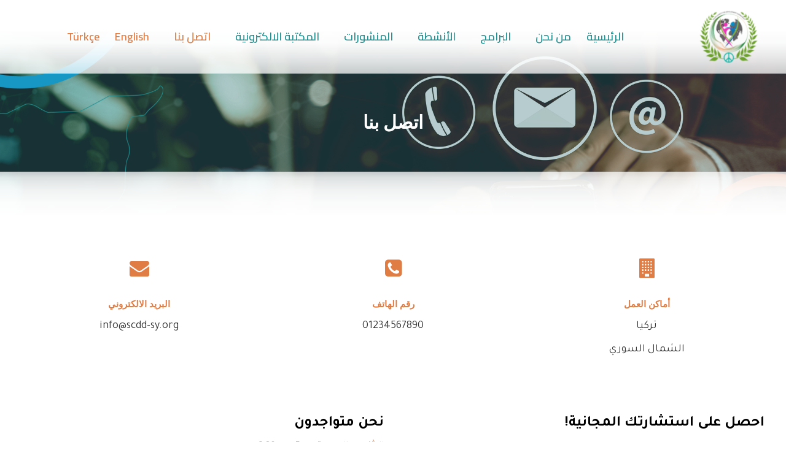

--- FILE ---
content_type: text/html; charset=UTF-8
request_url: https://scdd-sy.org/%D8%A7%D8%AA%D8%B5%D9%84-%D8%A8%D9%86%D8%A7/
body_size: 18497
content:
<!DOCTYPE html>
<!--[if !(IE 6) | !(IE 7) | !(IE 8)  ]><!-->
<html dir="rtl" lang="ar" class="no-js">
<!--<![endif]-->
<head>
	<meta charset="UTF-8" />
		<meta name="viewport" content="width=device-width, initial-scale=1, maximum-scale=1, user-scalable=0">
		<meta name="theme-color" content="#e07d44"/>	<link rel="profile" href="https://gmpg.org/xfn/11" />
	        <script type="text/javascript">
            if (/Android|webOS|iPhone|iPad|iPod|BlackBerry|IEMobile|Opera Mini/i.test(navigator.userAgent)) {
                var originalAddEventListener = EventTarget.prototype.addEventListener,
                    oldWidth = window.innerWidth;

                EventTarget.prototype.addEventListener = function (eventName, eventHandler, useCapture) {
                    if (eventName === "resize") {
                        originalAddEventListener.call(this, eventName, function (event) {
                            if (oldWidth === window.innerWidth) {
                                return;
                            }
                            else if (oldWidth !== window.innerWidth) {
                                oldWidth = window.innerWidth;
                            }
                            if (eventHandler.handleEvent) {
                                eventHandler.handleEvent.call(this, event);
                            }
                            else {
                                eventHandler.call(this, event);
                            };
                        }, useCapture);
                    }
                    else {
                        originalAddEventListener.call(this, eventName, eventHandler, useCapture);
                    };
                };
            };
        </script>
		<meta name='robots' content='index, follow, max-image-preview:large, max-snippet:-1, max-video-preview:-1' />
<link rel="alternate" hreflang="ar" href="https://scdd-sy.org/%d8%a7%d8%aa%d8%b5%d9%84-%d8%a8%d9%86%d8%a7/" />
<link rel="alternate" hreflang="en" href="https://scdd-sy.org/%d8%a7%d8%aa%d8%b5%d9%84-%d8%a8%d9%86%d8%a7/?lang=en" />
<link rel="alternate" hreflang="tr" href="https://scdd-sy.org/%d8%a7%d8%aa%d8%b5%d9%84-%d8%a8%d9%86%d8%a7/?lang=tr" />

	<!-- This site is optimized with the Yoast SEO plugin v20.5 - https://yoast.com/wordpress/plugins/seo/ -->
	<title>اتصل بنا - SCDD SYRIA</title>
	<link rel="canonical" href="https://scdd-sy.org/اتصل-بنا/" />
	<meta property="og:locale" content="ar_AR" />
	<meta property="og:type" content="article" />
	<meta property="og:title" content="اتصل بنا - SCDD SYRIA" />
	<meta property="og:url" content="https://scdd-sy.org/اتصل-بنا/" />
	<meta property="og:site_name" content="SCDD SYRIA" />
	<meta property="article:publisher" content="https://www.facebook.com/SyrianAssociationforStudiesandConsultations/" />
	<meta property="article:modified_time" content="2020-01-31T13:31:20+00:00" />
	<meta property="og:image" content="https://scdd-sy.org/wp-content/uploads/2022/11/cropped-SCDD-VerySmall.png" />
	<meta property="og:image:width" content="512" />
	<meta property="og:image:height" content="512" />
	<meta property="og:image:type" content="image/png" />
	<meta name="twitter:card" content="summary_large_image" />
	<meta name="twitter:site" content="@StudiesConsulta" />
	<meta name="twitter:label1" content="وقت القراءة المُقدّر" />
	<meta name="twitter:data1" content="دقيقتان" />
	<script type="application/ld+json" class="yoast-schema-graph">{"@context":"https://schema.org","@graph":[{"@type":"WebPage","@id":"https://scdd-sy.org/%d8%a7%d8%aa%d8%b5%d9%84-%d8%a8%d9%86%d8%a7/","url":"https://scdd-sy.org/%d8%a7%d8%aa%d8%b5%d9%84-%d8%a8%d9%86%d8%a7/","name":"اتصل بنا - SCDD SYRIA","isPartOf":{"@id":"https://scdd-sy.org/#website"},"datePublished":"2019-12-30T11:57:38+00:00","dateModified":"2020-01-31T13:31:20+00:00","breadcrumb":{"@id":"https://scdd-sy.org/%d8%a7%d8%aa%d8%b5%d9%84-%d8%a8%d9%86%d8%a7/#breadcrumb"},"inLanguage":"ar","potentialAction":[{"@type":"ReadAction","target":["https://scdd-sy.org/%d8%a7%d8%aa%d8%b5%d9%84-%d8%a8%d9%86%d8%a7/"]}]},{"@type":"BreadcrumbList","@id":"https://scdd-sy.org/%d8%a7%d8%aa%d8%b5%d9%84-%d8%a8%d9%86%d8%a7/#breadcrumb","itemListElement":[{"@type":"ListItem","position":1,"name":"Home","item":"https://scdd-sy.org/home-page/"},{"@type":"ListItem","position":2,"name":"اتصل بنا"}]},{"@type":"WebSite","@id":"https://scdd-sy.org/#website","url":"https://scdd-sy.org/","name":"SCDD SYRIA","description":"جمعية مستقلة غير حكومية  تسعى إلى نشر الوعي و تقديم الاستشارات و تعزيز سيادة القانون للوصول الى مجتمع ديمقراطي حر تسوده العدالة و المساواة تأسست على يد خبراء واكاديميين و نشطاء سوريين  مطلع عام 2013 و مسجلة بشكل قانوني في تركيا","potentialAction":[{"@type":"SearchAction","target":{"@type":"EntryPoint","urlTemplate":"https://scdd-sy.org/?s={search_term_string}"},"query-input":"required name=search_term_string"}],"inLanguage":"ar"}]}</script>
	<!-- / Yoast SEO plugin. -->


<link rel='dns-prefetch' href='//maps.googleapis.com' />
<link rel='dns-prefetch' href='//fonts.googleapis.com' />
<link rel="alternate" type="application/rss+xml" title="SCDD SYRIA &laquo; الخلاصة" href="https://scdd-sy.org/feed/" />
<link rel="alternate" type="application/rss+xml" title="SCDD SYRIA &laquo; خلاصة التعليقات" href="https://scdd-sy.org/comments/feed/" />
		<!-- This site uses the Google Analytics by ExactMetrics plugin v7.14.2 - Using Analytics tracking - https://www.exactmetrics.com/ -->
							<script src="//www.googletagmanager.com/gtag/js?id=UA-142986853-5"  data-cfasync="false" data-wpfc-render="false" type="text/javascript" async></script>
			<script data-cfasync="false" data-wpfc-render="false" type="text/javascript">
				var em_version = '7.14.2';
				var em_track_user = true;
				var em_no_track_reason = '';
				
								var disableStrs = [
															'ga-disable-UA-142986853-5',
									];

				/* Function to detect opted out users */
				function __gtagTrackerIsOptedOut() {
					for (var index = 0; index < disableStrs.length; index++) {
						if (document.cookie.indexOf(disableStrs[index] + '=true') > -1) {
							return true;
						}
					}

					return false;
				}

				/* Disable tracking if the opt-out cookie exists. */
				if (__gtagTrackerIsOptedOut()) {
					for (var index = 0; index < disableStrs.length; index++) {
						window[disableStrs[index]] = true;
					}
				}

				/* Opt-out function */
				function __gtagTrackerOptout() {
					for (var index = 0; index < disableStrs.length; index++) {
						document.cookie = disableStrs[index] + '=true; expires=Thu, 31 Dec 2099 23:59:59 UTC; path=/';
						window[disableStrs[index]] = true;
					}
				}

				if ('undefined' === typeof gaOptout) {
					function gaOptout() {
						__gtagTrackerOptout();
					}
				}
								window.dataLayer = window.dataLayer || [];

				window.ExactMetricsDualTracker = {
					helpers: {},
					trackers: {},
				};
				if (em_track_user) {
					function __gtagDataLayer() {
						dataLayer.push(arguments);
					}

					function __gtagTracker(type, name, parameters) {
						if (!parameters) {
							parameters = {};
						}

						if (parameters.send_to) {
							__gtagDataLayer.apply(null, arguments);
							return;
						}

						if (type === 'event') {
							
														parameters.send_to = exactmetrics_frontend.ua;
							__gtagDataLayer(type, name, parameters);
													} else {
							__gtagDataLayer.apply(null, arguments);
						}
					}

					__gtagTracker('js', new Date());
					__gtagTracker('set', {
						'developer_id.dNDMyYj': true,
											});
															__gtagTracker('config', 'UA-142986853-5', {"forceSSL":"true"} );
										window.gtag = __gtagTracker;										(function () {
						/* https://developers.google.com/analytics/devguides/collection/analyticsjs/ */
						/* ga and __gaTracker compatibility shim. */
						var noopfn = function () {
							return null;
						};
						var newtracker = function () {
							return new Tracker();
						};
						var Tracker = function () {
							return null;
						};
						var p = Tracker.prototype;
						p.get = noopfn;
						p.set = noopfn;
						p.send = function () {
							var args = Array.prototype.slice.call(arguments);
							args.unshift('send');
							__gaTracker.apply(null, args);
						};
						var __gaTracker = function () {
							var len = arguments.length;
							if (len === 0) {
								return;
							}
							var f = arguments[len - 1];
							if (typeof f !== 'object' || f === null || typeof f.hitCallback !== 'function') {
								if ('send' === arguments[0]) {
									var hitConverted, hitObject = false, action;
									if ('event' === arguments[1]) {
										if ('undefined' !== typeof arguments[3]) {
											hitObject = {
												'eventAction': arguments[3],
												'eventCategory': arguments[2],
												'eventLabel': arguments[4],
												'value': arguments[5] ? arguments[5] : 1,
											}
										}
									}
									if ('pageview' === arguments[1]) {
										if ('undefined' !== typeof arguments[2]) {
											hitObject = {
												'eventAction': 'page_view',
												'page_path': arguments[2],
											}
										}
									}
									if (typeof arguments[2] === 'object') {
										hitObject = arguments[2];
									}
									if (typeof arguments[5] === 'object') {
										Object.assign(hitObject, arguments[5]);
									}
									if ('undefined' !== typeof arguments[1].hitType) {
										hitObject = arguments[1];
										if ('pageview' === hitObject.hitType) {
											hitObject.eventAction = 'page_view';
										}
									}
									if (hitObject) {
										action = 'timing' === arguments[1].hitType ? 'timing_complete' : hitObject.eventAction;
										hitConverted = mapArgs(hitObject);
										__gtagTracker('event', action, hitConverted);
									}
								}
								return;
							}

							function mapArgs(args) {
								var arg, hit = {};
								var gaMap = {
									'eventCategory': 'event_category',
									'eventAction': 'event_action',
									'eventLabel': 'event_label',
									'eventValue': 'event_value',
									'nonInteraction': 'non_interaction',
									'timingCategory': 'event_category',
									'timingVar': 'name',
									'timingValue': 'value',
									'timingLabel': 'event_label',
									'page': 'page_path',
									'location': 'page_location',
									'title': 'page_title',
								};
								for (arg in args) {
																		if (!(!args.hasOwnProperty(arg) || !gaMap.hasOwnProperty(arg))) {
										hit[gaMap[arg]] = args[arg];
									} else {
										hit[arg] = args[arg];
									}
								}
								return hit;
							}

							try {
								f.hitCallback();
							} catch (ex) {
							}
						};
						__gaTracker.create = newtracker;
						__gaTracker.getByName = newtracker;
						__gaTracker.getAll = function () {
							return [];
						};
						__gaTracker.remove = noopfn;
						__gaTracker.loaded = true;
						window['__gaTracker'] = __gaTracker;
					})();
									} else {
										console.log("");
					(function () {
						function __gtagTracker() {
							return null;
						}

						window['__gtagTracker'] = __gtagTracker;
						window['gtag'] = __gtagTracker;
					})();
									}
			</script>
				<!-- / Google Analytics by ExactMetrics -->
		<script type="text/javascript">
window._wpemojiSettings = {"baseUrl":"https:\/\/s.w.org\/images\/core\/emoji\/14.0.0\/72x72\/","ext":".png","svgUrl":"https:\/\/s.w.org\/images\/core\/emoji\/14.0.0\/svg\/","svgExt":".svg","source":{"concatemoji":"https:\/\/scdd-sy.org\/wp-includes\/js\/wp-emoji-release.min.js?ver=6.3.7"}};
/*! This file is auto-generated */
!function(i,n){var o,s,e;function c(e){try{var t={supportTests:e,timestamp:(new Date).valueOf()};sessionStorage.setItem(o,JSON.stringify(t))}catch(e){}}function p(e,t,n){e.clearRect(0,0,e.canvas.width,e.canvas.height),e.fillText(t,0,0);var t=new Uint32Array(e.getImageData(0,0,e.canvas.width,e.canvas.height).data),r=(e.clearRect(0,0,e.canvas.width,e.canvas.height),e.fillText(n,0,0),new Uint32Array(e.getImageData(0,0,e.canvas.width,e.canvas.height).data));return t.every(function(e,t){return e===r[t]})}function u(e,t,n){switch(t){case"flag":return n(e,"\ud83c\udff3\ufe0f\u200d\u26a7\ufe0f","\ud83c\udff3\ufe0f\u200b\u26a7\ufe0f")?!1:!n(e,"\ud83c\uddfa\ud83c\uddf3","\ud83c\uddfa\u200b\ud83c\uddf3")&&!n(e,"\ud83c\udff4\udb40\udc67\udb40\udc62\udb40\udc65\udb40\udc6e\udb40\udc67\udb40\udc7f","\ud83c\udff4\u200b\udb40\udc67\u200b\udb40\udc62\u200b\udb40\udc65\u200b\udb40\udc6e\u200b\udb40\udc67\u200b\udb40\udc7f");case"emoji":return!n(e,"\ud83e\udef1\ud83c\udffb\u200d\ud83e\udef2\ud83c\udfff","\ud83e\udef1\ud83c\udffb\u200b\ud83e\udef2\ud83c\udfff")}return!1}function f(e,t,n){var r="undefined"!=typeof WorkerGlobalScope&&self instanceof WorkerGlobalScope?new OffscreenCanvas(300,150):i.createElement("canvas"),a=r.getContext("2d",{willReadFrequently:!0}),o=(a.textBaseline="top",a.font="600 32px Arial",{});return e.forEach(function(e){o[e]=t(a,e,n)}),o}function t(e){var t=i.createElement("script");t.src=e,t.defer=!0,i.head.appendChild(t)}"undefined"!=typeof Promise&&(o="wpEmojiSettingsSupports",s=["flag","emoji"],n.supports={everything:!0,everythingExceptFlag:!0},e=new Promise(function(e){i.addEventListener("DOMContentLoaded",e,{once:!0})}),new Promise(function(t){var n=function(){try{var e=JSON.parse(sessionStorage.getItem(o));if("object"==typeof e&&"number"==typeof e.timestamp&&(new Date).valueOf()<e.timestamp+604800&&"object"==typeof e.supportTests)return e.supportTests}catch(e){}return null}();if(!n){if("undefined"!=typeof Worker&&"undefined"!=typeof OffscreenCanvas&&"undefined"!=typeof URL&&URL.createObjectURL&&"undefined"!=typeof Blob)try{var e="postMessage("+f.toString()+"("+[JSON.stringify(s),u.toString(),p.toString()].join(",")+"));",r=new Blob([e],{type:"text/javascript"}),a=new Worker(URL.createObjectURL(r),{name:"wpTestEmojiSupports"});return void(a.onmessage=function(e){c(n=e.data),a.terminate(),t(n)})}catch(e){}c(n=f(s,u,p))}t(n)}).then(function(e){for(var t in e)n.supports[t]=e[t],n.supports.everything=n.supports.everything&&n.supports[t],"flag"!==t&&(n.supports.everythingExceptFlag=n.supports.everythingExceptFlag&&n.supports[t]);n.supports.everythingExceptFlag=n.supports.everythingExceptFlag&&!n.supports.flag,n.DOMReady=!1,n.readyCallback=function(){n.DOMReady=!0}}).then(function(){return e}).then(function(){var e;n.supports.everything||(n.readyCallback(),(e=n.source||{}).concatemoji?t(e.concatemoji):e.wpemoji&&e.twemoji&&(t(e.twemoji),t(e.wpemoji)))}))}((window,document),window._wpemojiSettings);
</script>
<style type="text/css">
img.wp-smiley,
img.emoji {
	display: inline !important;
	border: none !important;
	box-shadow: none !important;
	height: 1em !important;
	width: 1em !important;
	margin: 0 0.07em !important;
	vertical-align: -0.1em !important;
	background: none !important;
	padding: 0 !important;
}
</style>
	<link rel='stylesheet' id='wp-block-library-rtl-css' href='https://scdd-sy.org/wp-includes/css/dist/block-library/style-rtl.min.css?ver=6.3.7' type='text/css' media='all' />
<style id='wp-block-library-theme-inline-css' type='text/css'>
.wp-block-audio figcaption{color:#555;font-size:13px;text-align:center}.is-dark-theme .wp-block-audio figcaption{color:hsla(0,0%,100%,.65)}.wp-block-audio{margin:0 0 1em}.wp-block-code{border:1px solid #ccc;border-radius:4px;font-family:Menlo,Consolas,monaco,monospace;padding:.8em 1em}.wp-block-embed figcaption{color:#555;font-size:13px;text-align:center}.is-dark-theme .wp-block-embed figcaption{color:hsla(0,0%,100%,.65)}.wp-block-embed{margin:0 0 1em}.blocks-gallery-caption{color:#555;font-size:13px;text-align:center}.is-dark-theme .blocks-gallery-caption{color:hsla(0,0%,100%,.65)}.wp-block-image figcaption{color:#555;font-size:13px;text-align:center}.is-dark-theme .wp-block-image figcaption{color:hsla(0,0%,100%,.65)}.wp-block-image{margin:0 0 1em}.wp-block-pullquote{border-bottom:4px solid;border-top:4px solid;color:currentColor;margin-bottom:1.75em}.wp-block-pullquote cite,.wp-block-pullquote footer,.wp-block-pullquote__citation{color:currentColor;font-size:.8125em;font-style:normal;text-transform:uppercase}.wp-block-quote{border-left:.25em solid;margin:0 0 1.75em;padding-left:1em}.wp-block-quote cite,.wp-block-quote footer{color:currentColor;font-size:.8125em;font-style:normal;position:relative}.wp-block-quote.has-text-align-right{border-left:none;border-right:.25em solid;padding-left:0;padding-right:1em}.wp-block-quote.has-text-align-center{border:none;padding-left:0}.wp-block-quote.is-large,.wp-block-quote.is-style-large,.wp-block-quote.is-style-plain{border:none}.wp-block-search .wp-block-search__label{font-weight:700}.wp-block-search__button{border:1px solid #ccc;padding:.375em .625em}:where(.wp-block-group.has-background){padding:1.25em 2.375em}.wp-block-separator.has-css-opacity{opacity:.4}.wp-block-separator{border:none;border-bottom:2px solid;margin-left:auto;margin-right:auto}.wp-block-separator.has-alpha-channel-opacity{opacity:1}.wp-block-separator:not(.is-style-wide):not(.is-style-dots){width:100px}.wp-block-separator.has-background:not(.is-style-dots){border-bottom:none;height:1px}.wp-block-separator.has-background:not(.is-style-wide):not(.is-style-dots){height:2px}.wp-block-table{margin:0 0 1em}.wp-block-table td,.wp-block-table th{word-break:normal}.wp-block-table figcaption{color:#555;font-size:13px;text-align:center}.is-dark-theme .wp-block-table figcaption{color:hsla(0,0%,100%,.65)}.wp-block-video figcaption{color:#555;font-size:13px;text-align:center}.is-dark-theme .wp-block-video figcaption{color:hsla(0,0%,100%,.65)}.wp-block-video{margin:0 0 1em}.wp-block-template-part.has-background{margin-bottom:0;margin-top:0;padding:1.25em 2.375em}
</style>
<style id='classic-theme-styles-inline-css' type='text/css'>
/*! This file is auto-generated */
.wp-block-button__link{color:#fff;background-color:#32373c;border-radius:9999px;box-shadow:none;text-decoration:none;padding:calc(.667em + 2px) calc(1.333em + 2px);font-size:1.125em}.wp-block-file__button{background:#32373c;color:#fff;text-decoration:none}
</style>
<style id='global-styles-inline-css' type='text/css'>
body{--wp--preset--color--black: #000000;--wp--preset--color--cyan-bluish-gray: #abb8c3;--wp--preset--color--white: #FFF;--wp--preset--color--pale-pink: #f78da7;--wp--preset--color--vivid-red: #cf2e2e;--wp--preset--color--luminous-vivid-orange: #ff6900;--wp--preset--color--luminous-vivid-amber: #fcb900;--wp--preset--color--light-green-cyan: #7bdcb5;--wp--preset--color--vivid-green-cyan: #00d084;--wp--preset--color--pale-cyan-blue: #8ed1fc;--wp--preset--color--vivid-cyan-blue: #0693e3;--wp--preset--color--vivid-purple: #9b51e0;--wp--preset--color--accent: #e07d44;--wp--preset--color--dark-gray: #111;--wp--preset--color--light-gray: #767676;--wp--preset--gradient--vivid-cyan-blue-to-vivid-purple: linear-gradient(135deg,rgba(6,147,227,1) 0%,rgb(155,81,224) 100%);--wp--preset--gradient--light-green-cyan-to-vivid-green-cyan: linear-gradient(135deg,rgb(122,220,180) 0%,rgb(0,208,130) 100%);--wp--preset--gradient--luminous-vivid-amber-to-luminous-vivid-orange: linear-gradient(135deg,rgba(252,185,0,1) 0%,rgba(255,105,0,1) 100%);--wp--preset--gradient--luminous-vivid-orange-to-vivid-red: linear-gradient(135deg,rgba(255,105,0,1) 0%,rgb(207,46,46) 100%);--wp--preset--gradient--very-light-gray-to-cyan-bluish-gray: linear-gradient(135deg,rgb(238,238,238) 0%,rgb(169,184,195) 100%);--wp--preset--gradient--cool-to-warm-spectrum: linear-gradient(135deg,rgb(74,234,220) 0%,rgb(151,120,209) 20%,rgb(207,42,186) 40%,rgb(238,44,130) 60%,rgb(251,105,98) 80%,rgb(254,248,76) 100%);--wp--preset--gradient--blush-light-purple: linear-gradient(135deg,rgb(255,206,236) 0%,rgb(152,150,240) 100%);--wp--preset--gradient--blush-bordeaux: linear-gradient(135deg,rgb(254,205,165) 0%,rgb(254,45,45) 50%,rgb(107,0,62) 100%);--wp--preset--gradient--luminous-dusk: linear-gradient(135deg,rgb(255,203,112) 0%,rgb(199,81,192) 50%,rgb(65,88,208) 100%);--wp--preset--gradient--pale-ocean: linear-gradient(135deg,rgb(255,245,203) 0%,rgb(182,227,212) 50%,rgb(51,167,181) 100%);--wp--preset--gradient--electric-grass: linear-gradient(135deg,rgb(202,248,128) 0%,rgb(113,206,126) 100%);--wp--preset--gradient--midnight: linear-gradient(135deg,rgb(2,3,129) 0%,rgb(40,116,252) 100%);--wp--preset--font-size--small: 13px;--wp--preset--font-size--medium: 20px;--wp--preset--font-size--large: 36px;--wp--preset--font-size--x-large: 42px;--wp--preset--spacing--20: 0.44rem;--wp--preset--spacing--30: 0.67rem;--wp--preset--spacing--40: 1rem;--wp--preset--spacing--50: 1.5rem;--wp--preset--spacing--60: 2.25rem;--wp--preset--spacing--70: 3.38rem;--wp--preset--spacing--80: 5.06rem;--wp--preset--shadow--natural: 6px 6px 9px rgba(0, 0, 0, 0.2);--wp--preset--shadow--deep: 12px 12px 50px rgba(0, 0, 0, 0.4);--wp--preset--shadow--sharp: 6px 6px 0px rgba(0, 0, 0, 0.2);--wp--preset--shadow--outlined: 6px 6px 0px -3px rgba(255, 255, 255, 1), 6px 6px rgba(0, 0, 0, 1);--wp--preset--shadow--crisp: 6px 6px 0px rgba(0, 0, 0, 1);}:where(.is-layout-flex){gap: 0.5em;}:where(.is-layout-grid){gap: 0.5em;}body .is-layout-flow > .alignleft{float: left;margin-inline-start: 0;margin-inline-end: 2em;}body .is-layout-flow > .alignright{float: right;margin-inline-start: 2em;margin-inline-end: 0;}body .is-layout-flow > .aligncenter{margin-left: auto !important;margin-right: auto !important;}body .is-layout-constrained > .alignleft{float: left;margin-inline-start: 0;margin-inline-end: 2em;}body .is-layout-constrained > .alignright{float: right;margin-inline-start: 2em;margin-inline-end: 0;}body .is-layout-constrained > .aligncenter{margin-left: auto !important;margin-right: auto !important;}body .is-layout-constrained > :where(:not(.alignleft):not(.alignright):not(.alignfull)){max-width: var(--wp--style--global--content-size);margin-left: auto !important;margin-right: auto !important;}body .is-layout-constrained > .alignwide{max-width: var(--wp--style--global--wide-size);}body .is-layout-flex{display: flex;}body .is-layout-flex{flex-wrap: wrap;align-items: center;}body .is-layout-flex > *{margin: 0;}body .is-layout-grid{display: grid;}body .is-layout-grid > *{margin: 0;}:where(.wp-block-columns.is-layout-flex){gap: 2em;}:where(.wp-block-columns.is-layout-grid){gap: 2em;}:where(.wp-block-post-template.is-layout-flex){gap: 1.25em;}:where(.wp-block-post-template.is-layout-grid){gap: 1.25em;}.has-black-color{color: var(--wp--preset--color--black) !important;}.has-cyan-bluish-gray-color{color: var(--wp--preset--color--cyan-bluish-gray) !important;}.has-white-color{color: var(--wp--preset--color--white) !important;}.has-pale-pink-color{color: var(--wp--preset--color--pale-pink) !important;}.has-vivid-red-color{color: var(--wp--preset--color--vivid-red) !important;}.has-luminous-vivid-orange-color{color: var(--wp--preset--color--luminous-vivid-orange) !important;}.has-luminous-vivid-amber-color{color: var(--wp--preset--color--luminous-vivid-amber) !important;}.has-light-green-cyan-color{color: var(--wp--preset--color--light-green-cyan) !important;}.has-vivid-green-cyan-color{color: var(--wp--preset--color--vivid-green-cyan) !important;}.has-pale-cyan-blue-color{color: var(--wp--preset--color--pale-cyan-blue) !important;}.has-vivid-cyan-blue-color{color: var(--wp--preset--color--vivid-cyan-blue) !important;}.has-vivid-purple-color{color: var(--wp--preset--color--vivid-purple) !important;}.has-black-background-color{background-color: var(--wp--preset--color--black) !important;}.has-cyan-bluish-gray-background-color{background-color: var(--wp--preset--color--cyan-bluish-gray) !important;}.has-white-background-color{background-color: var(--wp--preset--color--white) !important;}.has-pale-pink-background-color{background-color: var(--wp--preset--color--pale-pink) !important;}.has-vivid-red-background-color{background-color: var(--wp--preset--color--vivid-red) !important;}.has-luminous-vivid-orange-background-color{background-color: var(--wp--preset--color--luminous-vivid-orange) !important;}.has-luminous-vivid-amber-background-color{background-color: var(--wp--preset--color--luminous-vivid-amber) !important;}.has-light-green-cyan-background-color{background-color: var(--wp--preset--color--light-green-cyan) !important;}.has-vivid-green-cyan-background-color{background-color: var(--wp--preset--color--vivid-green-cyan) !important;}.has-pale-cyan-blue-background-color{background-color: var(--wp--preset--color--pale-cyan-blue) !important;}.has-vivid-cyan-blue-background-color{background-color: var(--wp--preset--color--vivid-cyan-blue) !important;}.has-vivid-purple-background-color{background-color: var(--wp--preset--color--vivid-purple) !important;}.has-black-border-color{border-color: var(--wp--preset--color--black) !important;}.has-cyan-bluish-gray-border-color{border-color: var(--wp--preset--color--cyan-bluish-gray) !important;}.has-white-border-color{border-color: var(--wp--preset--color--white) !important;}.has-pale-pink-border-color{border-color: var(--wp--preset--color--pale-pink) !important;}.has-vivid-red-border-color{border-color: var(--wp--preset--color--vivid-red) !important;}.has-luminous-vivid-orange-border-color{border-color: var(--wp--preset--color--luminous-vivid-orange) !important;}.has-luminous-vivid-amber-border-color{border-color: var(--wp--preset--color--luminous-vivid-amber) !important;}.has-light-green-cyan-border-color{border-color: var(--wp--preset--color--light-green-cyan) !important;}.has-vivid-green-cyan-border-color{border-color: var(--wp--preset--color--vivid-green-cyan) !important;}.has-pale-cyan-blue-border-color{border-color: var(--wp--preset--color--pale-cyan-blue) !important;}.has-vivid-cyan-blue-border-color{border-color: var(--wp--preset--color--vivid-cyan-blue) !important;}.has-vivid-purple-border-color{border-color: var(--wp--preset--color--vivid-purple) !important;}.has-vivid-cyan-blue-to-vivid-purple-gradient-background{background: var(--wp--preset--gradient--vivid-cyan-blue-to-vivid-purple) !important;}.has-light-green-cyan-to-vivid-green-cyan-gradient-background{background: var(--wp--preset--gradient--light-green-cyan-to-vivid-green-cyan) !important;}.has-luminous-vivid-amber-to-luminous-vivid-orange-gradient-background{background: var(--wp--preset--gradient--luminous-vivid-amber-to-luminous-vivid-orange) !important;}.has-luminous-vivid-orange-to-vivid-red-gradient-background{background: var(--wp--preset--gradient--luminous-vivid-orange-to-vivid-red) !important;}.has-very-light-gray-to-cyan-bluish-gray-gradient-background{background: var(--wp--preset--gradient--very-light-gray-to-cyan-bluish-gray) !important;}.has-cool-to-warm-spectrum-gradient-background{background: var(--wp--preset--gradient--cool-to-warm-spectrum) !important;}.has-blush-light-purple-gradient-background{background: var(--wp--preset--gradient--blush-light-purple) !important;}.has-blush-bordeaux-gradient-background{background: var(--wp--preset--gradient--blush-bordeaux) !important;}.has-luminous-dusk-gradient-background{background: var(--wp--preset--gradient--luminous-dusk) !important;}.has-pale-ocean-gradient-background{background: var(--wp--preset--gradient--pale-ocean) !important;}.has-electric-grass-gradient-background{background: var(--wp--preset--gradient--electric-grass) !important;}.has-midnight-gradient-background{background: var(--wp--preset--gradient--midnight) !important;}.has-small-font-size{font-size: var(--wp--preset--font-size--small) !important;}.has-medium-font-size{font-size: var(--wp--preset--font-size--medium) !important;}.has-large-font-size{font-size: var(--wp--preset--font-size--large) !important;}.has-x-large-font-size{font-size: var(--wp--preset--font-size--x-large) !important;}
.wp-block-navigation a:where(:not(.wp-element-button)){color: inherit;}
:where(.wp-block-post-template.is-layout-flex){gap: 1.25em;}:where(.wp-block-post-template.is-layout-grid){gap: 1.25em;}
:where(.wp-block-columns.is-layout-flex){gap: 2em;}:where(.wp-block-columns.is-layout-grid){gap: 2em;}
.wp-block-pullquote{font-size: 1.5em;line-height: 1.6;}
</style>
<link rel='stylesheet' id='rs-plugin-settings-css' href='https://scdd-sy.org/wp-content/plugins/revslider/public/assets/css/rs6.css?ver=6.1.5' type='text/css' media='all' />
<style id='rs-plugin-settings-inline-css' type='text/css'>
#rs-demo-id {}
</style>
<link rel='stylesheet' id='wpml-menu-item-0-css' href='//scdd-sy.org/wp-content/plugins/sitepress-multilingual-cms/templates/language-switchers/menu-item/style.css?ver=1' type='text/css' media='all' />
<link rel='stylesheet' id='wpml-tm-admin-bar-css' href='https://scdd-sy.org/wp-content/plugins/wpml-translation-management/res/css/admin-bar-style.css?ver=2.9.9' type='text/css' media='all' />
<link rel='stylesheet' id='the7-Defaults-css' href='https://scdd-sy.org/wp-content/uploads/smile_fonts/Defaults/Defaults.css?ver=6.3.7' type='text/css' media='all' />
<link rel='stylesheet' id='the7-icomoon-brankic-32x32-css' href='https://scdd-sy.org/wp-content/uploads/smile_fonts/icomoon-brankic-32x32/icomoon-brankic-32x32.css?ver=6.3.7' type='text/css' media='all' />
<link rel='stylesheet' id='the7-icomoon-font-awesome-14x14-css' href='https://scdd-sy.org/wp-content/uploads/smile_fonts/icomoon-font-awesome-14x14/icomoon-font-awesome-14x14.css?ver=6.3.7' type='text/css' media='all' />
<!--[if lt IE 9]>
<link rel='stylesheet' id='vc_lte_ie9-css' href='https://scdd-sy.org/wp-content/plugins/js_composer/assets/css/vc_lte_ie9.min.css?ver=6.0.5.1' type='text/css' media='screen' />
<![endif]-->
<link rel='stylesheet' id='js_composer_front-css' href='https://scdd-sy.org/wp-content/plugins/js_composer/assets/css/js_composer.min.css?ver=6.0.5.1' type='text/css' media='all' />
<link rel='stylesheet' id='dt-web-fonts-css' href='//fonts.googleapis.com/css?family=Roboto%3A400%2C500%2C600%2C700%7COpen+Sans%3A400%2C600%2C700%7CRoboto+Condensed%3A400%2C600%2C700%7CCairo%3A400%2C600%2C700%7CTajawal%3A400%2C600%2C700&#038;ver=8.0.0' type='text/css' media='all' />
<link rel='stylesheet' id='dt-main-css' href='https://scdd-sy.org/wp-content/themes/dt-the7/css/main.min.css?ver=8.0.0' type='text/css' media='all' />
<style id='dt-main-inline-css' type='text/css'>
body #load {
  display: block;
  height: 100%;
  overflow: hidden;
  position: fixed;
  width: 100%;
  z-index: 9901;
  opacity: 1;
  visibility: visible;
  -webkit-transition: all .35s ease-out;
  transition: all .35s ease-out;
}
.load-wrap {
  width: 100%;
  height: 100%;
  background-position: center center;
  background-repeat: no-repeat;
  text-align: center;
}
.load-wrap > svg {
  position: absolute;
  top: 50%;
  left: 50%;
  -ms-transform: translate(-50%,-50%);
  -webkit-transform: translate(-50%,-50%);
  transform: translate(-50%,-50%);
}
#load {
  background-color: #ffffff;
}
.uil-default rect:not(.bk) {
  fill: rgba(35,35,35,0.3);
}
.uil-ring > path {
  fill: rgba(35,35,35,0.3);
}
.ring-loader .circle {
  fill: rgba(35,35,35,0.3);
}
.ring-loader .moving-circle {
  fill: #232323;
}
.uil-hourglass .glass {
  stroke: #232323;
}
.uil-hourglass .sand {
  fill: rgba(35,35,35,0.3);
}
.spinner-loader .load-wrap {
  background-image: url("data:image/svg+xml,%3Csvg width='75px' height='75px' xmlns='http://www.w3.org/2000/svg' viewBox='0 0 100 100' preserveAspectRatio='xMidYMid' class='uil-default'%3E%3Crect x='0' y='0' width='100' height='100' fill='none' class='bk'%3E%3C/rect%3E%3Crect  x='46.5' y='40' width='7' height='20' rx='5' ry='5' fill='rgba%2835%2C35%2C35%2C0.3%29' transform='rotate(0 50 50) translate(0 -30)'%3E  %3Canimate attributeName='opacity' from='1' to='0' dur='1s' begin='0s' repeatCount='indefinite'/%3E%3C/rect%3E%3Crect  x='46.5' y='40' width='7' height='20' rx='5' ry='5' fill='rgba%2835%2C35%2C35%2C0.3%29' transform='rotate(30 50 50) translate(0 -30)'%3E  %3Canimate attributeName='opacity' from='1' to='0' dur='1s' begin='0.08333333333333333s' repeatCount='indefinite'/%3E%3C/rect%3E%3Crect  x='46.5' y='40' width='7' height='20' rx='5' ry='5' fill='rgba%2835%2C35%2C35%2C0.3%29' transform='rotate(60 50 50) translate(0 -30)'%3E  %3Canimate attributeName='opacity' from='1' to='0' dur='1s' begin='0.16666666666666666s' repeatCount='indefinite'/%3E%3C/rect%3E%3Crect  x='46.5' y='40' width='7' height='20' rx='5' ry='5' fill='rgba%2835%2C35%2C35%2C0.3%29' transform='rotate(90 50 50) translate(0 -30)'%3E  %3Canimate attributeName='opacity' from='1' to='0' dur='1s' begin='0.25s' repeatCount='indefinite'/%3E%3C/rect%3E%3Crect  x='46.5' y='40' width='7' height='20' rx='5' ry='5' fill='rgba%2835%2C35%2C35%2C0.3%29' transform='rotate(120 50 50) translate(0 -30)'%3E  %3Canimate attributeName='opacity' from='1' to='0' dur='1s' begin='0.3333333333333333s' repeatCount='indefinite'/%3E%3C/rect%3E%3Crect  x='46.5' y='40' width='7' height='20' rx='5' ry='5' fill='rgba%2835%2C35%2C35%2C0.3%29' transform='rotate(150 50 50) translate(0 -30)'%3E  %3Canimate attributeName='opacity' from='1' to='0' dur='1s' begin='0.4166666666666667s' repeatCount='indefinite'/%3E%3C/rect%3E%3Crect  x='46.5' y='40' width='7' height='20' rx='5' ry='5' fill='rgba%2835%2C35%2C35%2C0.3%29' transform='rotate(180 50 50) translate(0 -30)'%3E  %3Canimate attributeName='opacity' from='1' to='0' dur='1s' begin='0.5s' repeatCount='indefinite'/%3E%3C/rect%3E%3Crect  x='46.5' y='40' width='7' height='20' rx='5' ry='5' fill='rgba%2835%2C35%2C35%2C0.3%29' transform='rotate(210 50 50) translate(0 -30)'%3E  %3Canimate attributeName='opacity' from='1' to='0' dur='1s' begin='0.5833333333333334s' repeatCount='indefinite'/%3E%3C/rect%3E%3Crect  x='46.5' y='40' width='7' height='20' rx='5' ry='5' fill='rgba%2835%2C35%2C35%2C0.3%29' transform='rotate(240 50 50) translate(0 -30)'%3E  %3Canimate attributeName='opacity' from='1' to='0' dur='1s' begin='0.6666666666666666s' repeatCount='indefinite'/%3E%3C/rect%3E%3Crect  x='46.5' y='40' width='7' height='20' rx='5' ry='5' fill='rgba%2835%2C35%2C35%2C0.3%29' transform='rotate(270 50 50) translate(0 -30)'%3E  %3Canimate attributeName='opacity' from='1' to='0' dur='1s' begin='0.75s' repeatCount='indefinite'/%3E%3C/rect%3E%3Crect  x='46.5' y='40' width='7' height='20' rx='5' ry='5' fill='rgba%2835%2C35%2C35%2C0.3%29' transform='rotate(300 50 50) translate(0 -30)'%3E  %3Canimate attributeName='opacity' from='1' to='0' dur='1s' begin='0.8333333333333334s' repeatCount='indefinite'/%3E%3C/rect%3E%3Crect  x='46.5' y='40' width='7' height='20' rx='5' ry='5' fill='rgba%2835%2C35%2C35%2C0.3%29' transform='rotate(330 50 50) translate(0 -30)'%3E  %3Canimate attributeName='opacity' from='1' to='0' dur='1s' begin='0.9166666666666666s' repeatCount='indefinite'/%3E%3C/rect%3E%3C/svg%3E");
}
.ring-loader .load-wrap {
  background-image: url("data:image/svg+xml,%3Csvg xmlns='http://www.w3.org/2000/svg' viewBox='0 0 32 32' width='72' height='72' fill='rgba%2835%2C35%2C35%2C0.3%29'%3E   %3Cpath opacity='.25' d='M16 0 A16 16 0 0 0 16 32 A16 16 0 0 0 16 0 M16 4 A12 12 0 0 1 16 28 A12 12 0 0 1 16 4'/%3E   %3Cpath d='M16 0 A16 16 0 0 1 32 16 L28 16 A12 12 0 0 0 16 4z'%3E     %3CanimateTransform attributeName='transform' type='rotate' from='0 16 16' to='360 16 16' dur='0.8s' repeatCount='indefinite' /%3E   %3C/path%3E %3C/svg%3E");
}
.hourglass-loader .load-wrap {
  background-image: url("data:image/svg+xml,%3Csvg xmlns='http://www.w3.org/2000/svg' viewBox='0 0 32 32' width='72' height='72' fill='rgba%2835%2C35%2C35%2C0.3%29'%3E   %3Cpath transform='translate(2)' d='M0 12 V20 H4 V12z'%3E      %3Canimate attributeName='d' values='M0 12 V20 H4 V12z; M0 4 V28 H4 V4z; M0 12 V20 H4 V12z; M0 12 V20 H4 V12z' dur='1.2s' repeatCount='indefinite' begin='0' keytimes='0;.2;.5;1' keySplines='0.2 0.2 0.4 0.8;0.2 0.6 0.4 0.8;0.2 0.8 0.4 0.8' calcMode='spline'  /%3E   %3C/path%3E   %3Cpath transform='translate(8)' d='M0 12 V20 H4 V12z'%3E     %3Canimate attributeName='d' values='M0 12 V20 H4 V12z; M0 4 V28 H4 V4z; M0 12 V20 H4 V12z; M0 12 V20 H4 V12z' dur='1.2s' repeatCount='indefinite' begin='0.2' keytimes='0;.2;.5;1' keySplines='0.2 0.2 0.4 0.8;0.2 0.6 0.4 0.8;0.2 0.8 0.4 0.8' calcMode='spline'  /%3E   %3C/path%3E   %3Cpath transform='translate(14)' d='M0 12 V20 H4 V12z'%3E     %3Canimate attributeName='d' values='M0 12 V20 H4 V12z; M0 4 V28 H4 V4z; M0 12 V20 H4 V12z; M0 12 V20 H4 V12z' dur='1.2s' repeatCount='indefinite' begin='0.4' keytimes='0;.2;.5;1' keySplines='0.2 0.2 0.4 0.8;0.2 0.6 0.4 0.8;0.2 0.8 0.4 0.8' calcMode='spline' /%3E   %3C/path%3E   %3Cpath transform='translate(20)' d='M0 12 V20 H4 V12z'%3E     %3Canimate attributeName='d' values='M0 12 V20 H4 V12z; M0 4 V28 H4 V4z; M0 12 V20 H4 V12z; M0 12 V20 H4 V12z' dur='1.2s' repeatCount='indefinite' begin='0.6' keytimes='0;.2;.5;1' keySplines='0.2 0.2 0.4 0.8;0.2 0.6 0.4 0.8;0.2 0.8 0.4 0.8' calcMode='spline' /%3E   %3C/path%3E   %3Cpath transform='translate(26)' d='M0 12 V20 H4 V12z'%3E     %3Canimate attributeName='d' values='M0 12 V20 H4 V12z; M0 4 V28 H4 V4z; M0 12 V20 H4 V12z; M0 12 V20 H4 V12z' dur='1.2s' repeatCount='indefinite' begin='0.8' keytimes='0;.2;.5;1' keySplines='0.2 0.2 0.4 0.8;0.2 0.6 0.4 0.8;0.2 0.8 0.4 0.8' calcMode='spline' /%3E   %3C/path%3E %3C/svg%3E");
}

</style>
<link rel='stylesheet' id='the7-font-css' href='https://scdd-sy.org/wp-content/themes/dt-the7/fonts/icomoon-the7-font/icomoon-the7-font.min.css?ver=8.0.0' type='text/css' media='all' />
<link rel='stylesheet' id='the7-awesome-fonts-css' href='https://scdd-sy.org/wp-content/themes/dt-the7/fonts/FontAwesome/css/all.min.css?ver=8.0.0' type='text/css' media='all' />
<link rel='stylesheet' id='the7-awesome-fonts-back-css' href='https://scdd-sy.org/wp-content/themes/dt-the7/fonts/FontAwesome/back-compat.min.css?ver=8.0.0' type='text/css' media='all' />
<link rel='stylesheet' id='dt-fontello-css' href='https://scdd-sy.org/wp-content/themes/dt-the7/fonts/fontello/css/fontello.min.css?ver=8.0.0' type='text/css' media='all' />
<link rel='stylesheet' id='the7pt-static-css' href='https://scdd-sy.org/wp-content/plugins/dt-the7-core/assets/css/post-type.min.css?ver=8.0.0' type='text/css' media='all' />
<link rel='stylesheet' id='dt-custom-css' href='https://scdd-sy.org/wp-content/uploads/the7-css/custom.css?ver=1ec3218a50fc' type='text/css' media='all' />
<link rel='stylesheet' id='dt-media-css' href='https://scdd-sy.org/wp-content/uploads/the7-css/media.css?ver=1ec3218a50fc' type='text/css' media='all' />
<link rel='stylesheet' id='the7-mega-menu-css' href='https://scdd-sy.org/wp-content/uploads/the7-css/mega-menu.css?ver=1ec3218a50fc' type='text/css' media='all' />
<link rel='stylesheet' id='the7-elements-albums-portfolio-css' href='https://scdd-sy.org/wp-content/uploads/the7-css/the7-elements-albums-portfolio.css?ver=1ec3218a50fc' type='text/css' media='all' />
<link rel='stylesheet' id='the7-elements-css' href='https://scdd-sy.org/wp-content/uploads/the7-css/post-type-dynamic.css?ver=1ec3218a50fc' type='text/css' media='all' />
<link rel='stylesheet' id='style-css' href='https://scdd-sy.org/wp-content/themes/dt-the7/style.css?ver=8.0.0' type='text/css' media='all' />
<link rel='stylesheet' id='ultimate-google-fonts-css' href='https://fonts.googleapis.com/css?family=Open+Sans:regular,700|' type='text/css' media='all' />
<link rel='stylesheet' id='ultimate-style-css' href='https://scdd-sy.org/wp-content/plugins/Ultimate_VC_Addons/assets/min-css/style-rtl.min.css?ver=3.19.0.1' type='text/css' media='all' />
<link rel='stylesheet' id='ultimate-headings-style-css' href='https://scdd-sy.org/wp-content/plugins/Ultimate_VC_Addons/assets/min-css/headings-rtl.min.css?ver=3.19.0.1' type='text/css' media='all' />
<link rel='stylesheet' id='ultimate-animate-css' href='https://scdd-sy.org/wp-content/plugins/Ultimate_VC_Addons/assets/min-css/animate-rtl.min.css?ver=3.19.0.1' type='text/css' media='all' />
<link rel='stylesheet' id='info-box-style-css' href='https://scdd-sy.org/wp-content/plugins/Ultimate_VC_Addons/assets/min-css/info-box-rtl.min.css?ver=3.19.0.1' type='text/css' media='all' />
<script type='text/javascript' src='https://scdd-sy.org/wp-includes/js/jquery/jquery.min.js?ver=3.7.0' id='jquery-core-js'></script>
<script type='text/javascript' src='https://scdd-sy.org/wp-includes/js/jquery/jquery-migrate.min.js?ver=3.4.1' id='jquery-migrate-js'></script>
<script type='text/javascript' src='https://scdd-sy.org/wp-content/plugins/sitepress-multilingual-cms/res/js/jquery.cookie.js?ver=4.3.16' id='jquery.cookie-js'></script>
<script type='text/javascript' id='wpml-cookie-js-extra'>
/* <![CDATA[ */
var wpml_cookies = {"wp-wpml_current_language":{"value":"ar","expires":1,"path":"\/"}};
var wpml_cookies = {"wp-wpml_current_language":{"value":"ar","expires":1,"path":"\/"}};
/* ]]> */
</script>
<script type='text/javascript' src='https://scdd-sy.org/wp-content/plugins/sitepress-multilingual-cms/res/js/cookies/language-cookie.js?ver=4.3.16' id='wpml-cookie-js'></script>
<script type='text/javascript' src='https://scdd-sy.org/wp-content/plugins/google-analytics-dashboard-for-wp/assets/js/frontend-gtag.min.js?ver=7.14.2' id='exactmetrics-frontend-script-js'></script>
<script data-cfasync="false" data-wpfc-render="false" type="text/javascript" id='exactmetrics-frontend-script-js-extra'>/* <![CDATA[ */
var exactmetrics_frontend = {"js_events_tracking":"true","download_extensions":"zip,mp3,mpeg,pdf,docx,pptx,xlsx,rar","inbound_paths":"[{\"path\":\"\\\/go\\\/\",\"label\":\"affiliate\"},{\"path\":\"\\\/recommend\\\/\",\"label\":\"affiliate\"}]","home_url":"https:\/\/scdd-sy.org","hash_tracking":"false","ua":"UA-142986853-5","v4_id":""};/* ]]> */
</script>
<script type='text/javascript' src='https://scdd-sy.org/wp-content/plugins/revslider/public/assets/js/revolution.tools.min.js?ver=6.0' id='tp-tools-js'></script>
<script type='text/javascript' src='https://scdd-sy.org/wp-content/plugins/revslider/public/assets/js/rs6.min.js?ver=6.1.5' id='revmin-js'></script>
<script type='text/javascript' id='dt-above-fold-js-extra'>
/* <![CDATA[ */
var dtLocal = {"themeUrl":"https:\/\/scdd-sy.org\/wp-content\/themes\/dt-the7","passText":"To view this protected post, enter the password below:","moreButtonText":{"loading":"Loading...","loadMore":"Load more"},"postID":"13432","ajaxurl":"https:\/\/scdd-sy.org\/wp-admin\/admin-ajax.php","REST":{"baseUrl":"https:\/\/scdd-sy.org\/wp-json\/the7\/v1","endpoints":{"sendMail":"\/send-mail"}},"contactMessages":{"required":"One or more fields have an error. Please check and try again.","terms":"Please accept the privacy policy.","fillTheCaptchaError":"Please, fill the captcha."},"captchaSiteKey":"","ajaxNonce":"7ef59d2d89","pageData":{"type":"page","template":"page","layout":null},"themeSettings":{"smoothScroll":"off","lazyLoading":false,"accentColor":{"mode":"solid","color":"#e07d44"},"desktopHeader":{"height":120},"floatingHeader":{"showAfter":500,"showMenu":true,"height":66,"logo":{"showLogo":true,"html":"<img class=\" preload-me\" src=\"https:\/\/scdd-sy.org\/wp-content\/uploads\/2022\/11\/SCDD-VerySmall-2-e1669278680419.png\" srcset=\"https:\/\/scdd-sy.org\/wp-content\/uploads\/2022\/11\/SCDD-VerySmall-2-e1669278680419.png 96w, https:\/\/scdd-sy.org\/wp-content\/uploads\/2022\/11\/SCDD-VerySmall-2-e1669278680419.png 96w\" width=\"96\" height=\"88\"   sizes=\"96px\" alt=\"SCDD SYRIA\" \/>","url":"https:\/\/scdd-sy.org\/"}},"topLine":{"floatingTopLine":{"logo":{"showLogo":false,"html":""}}},"mobileHeader":{"firstSwitchPoint":1180,"secondSwitchPoint":778,"firstSwitchPointHeight":66,"secondSwitchPointHeight":66},"stickyMobileHeaderFirstSwitch":{"logo":{"html":"<img class=\" preload-me\" src=\"https:\/\/scdd-sy.org\/wp-content\/uploads\/2022\/11\/SCDD-VerySmall-2-e1669278680419.png\" srcset=\"https:\/\/scdd-sy.org\/wp-content\/uploads\/2022\/11\/SCDD-VerySmall-2-e1669278680419.png 96w, https:\/\/scdd-sy.org\/wp-content\/uploads\/2022\/11\/SCDD-VerySmall-2-e1669278680419.png 96w\" width=\"96\" height=\"88\"   sizes=\"96px\" alt=\"SCDD SYRIA\" \/>"}},"stickyMobileHeaderSecondSwitch":{"logo":{"html":"<img class=\" preload-me\" src=\"https:\/\/scdd-sy.org\/wp-content\/uploads\/2022\/11\/SCDD-VerySmall-2-e1669278680419.png\" srcset=\"https:\/\/scdd-sy.org\/wp-content\/uploads\/2022\/11\/SCDD-VerySmall-2-e1669278680419.png 96w, https:\/\/scdd-sy.org\/wp-content\/uploads\/2022\/11\/SCDD-VerySmall-2-e1669278680419.png 96w\" width=\"96\" height=\"88\"   sizes=\"96px\" alt=\"SCDD SYRIA\" \/>"}},"content":{"textColor":"#333333","headerColor":"#000000"},"sidebar":{"switchPoint":1050},"boxedWidth":"1280px","stripes":{"stripe1":{"textColor":"#7f7f7f","headerColor":"#232323"},"stripe2":{"textColor":"#7f7f7f","headerColor":"#232323"},"stripe3":{"textColor":"#ffffff","headerColor":"#ffffff"}}},"VCMobileScreenWidth":"778"};
var dtShare = {"shareButtonText":{"facebook":"Share on Facebook","twitter":"Tweet","pinterest":"Pin it","linkedin":"Share on Linkedin","whatsapp":"Share on Whatsapp"},"overlayOpacity":"85"};
/* ]]> */
</script>
<script type='text/javascript' src='https://scdd-sy.org/wp-content/themes/dt-the7/js/above-the-fold.min.js?ver=8.0.0' id='dt-above-fold-js'></script>
<script type='text/javascript' src='https://scdd-sy.org/wp-content/plugins/Ultimate_VC_Addons/assets/min-js/ultimate-params.min.js?ver=3.19.0.1' id='ultimate-vc-params-js'></script>
<script type='text/javascript' src='https://scdd-sy.org/wp-content/plugins/Ultimate_VC_Addons/assets/min-js/jquery-appear.min.js?ver=3.19.0.1' id='ultimate-appear-js'></script>
<script type='text/javascript' src='https://scdd-sy.org/wp-content/plugins/Ultimate_VC_Addons/assets/min-js/custom.min.js?ver=3.19.0.1' id='ultimate-custom-js'></script>
<script type='text/javascript' src='https://scdd-sy.org/wp-content/plugins/Ultimate_VC_Addons/assets/min-js/headings.min.js?ver=3.19.0.1' id='ultimate-headings-script-js'></script>
<script type='text/javascript' src='https://maps.googleapis.com/maps/api/js?key=AIzaSyDnJ8C98BpiLwXkLuYPy7WAjTRejeihGMc' id='googleapis-js'></script>
<link rel="https://api.w.org/" href="https://scdd-sy.org/wp-json/" /><link rel="alternate" type="application/json" href="https://scdd-sy.org/wp-json/wp/v2/pages/13432" /><link rel="EditURI" type="application/rsd+xml" title="RSD" href="https://scdd-sy.org/xmlrpc.php?rsd" />
<link rel="stylesheet" href="https://scdd-sy.org/wp-content/themes/dt-the7/rtl.css" type="text/css" media="screen" /><meta name="generator" content="WordPress 6.3.7" />
<link rel='shortlink' href='https://scdd-sy.org/?p=13432' />
<link rel="alternate" type="application/json+oembed" href="https://scdd-sy.org/wp-json/oembed/1.0/embed?url=https%3A%2F%2Fscdd-sy.org%2F%25d8%25a7%25d8%25aa%25d8%25b5%25d9%2584-%25d8%25a8%25d9%2586%25d8%25a7%2F" />
<link rel="alternate" type="text/xml+oembed" href="https://scdd-sy.org/wp-json/oembed/1.0/embed?url=https%3A%2F%2Fscdd-sy.org%2F%25d8%25a7%25d8%25aa%25d8%25b5%25d9%2584-%25d8%25a8%25d9%2586%25d8%25a7%2F&#038;format=xml" />
<meta name="generator" content="WPML ver:4.3.16 stt:5,1,53;" />
<meta name="generator" content="Powered by WPBakery Page Builder - drag and drop page builder for WordPress."/>
<meta name="generator" content="Powered by Slider Revolution 6.1.5 - responsive, Mobile-Friendly Slider Plugin for WordPress with comfortable drag and drop interface." />
<script type="text/javascript">
document.addEventListener("DOMContentLoaded", function(event) { 
	var load = document.getElementById("load");
	if(!load.classList.contains('loader-removed')){
		var removeLoading = setTimeout(function() {
			load.className += " loader-removed";
		}, 300);
	}
});
</script>
		<link rel="icon" href="https://scdd-sy.org/wp-content/uploads/2022/11/SCDD-VerySmall-1-e1669278330838.png" type="image/png" sizes="16x16"/><link rel="icon" href="https://scdd-sy.org/wp-content/uploads/2022/11/SCDD-VerySmall-1-e1669278330838.png" type="image/png" sizes="32x32"/><link rel="apple-touch-icon" href="https://scdd-sy.org/wp-content/uploads/2022/11/SCDD-VerySmall-2-e1669278018102.png"><link rel="apple-touch-icon" sizes="76x76" href="https://scdd-sy.org/wp-content/uploads/2022/11/SCDD-VerySmall-2-e1669278018102.png"><link rel="apple-touch-icon" sizes="120x120" href="https://scdd-sy.org/wp-content/uploads/2022/11/SCDD-VerySmall-2-e1669278018102.png"><link rel="apple-touch-icon" sizes="152x152" href="https://scdd-sy.org/wp-content/uploads/2022/11/SCDD-VerySmall-2-e1669278018102.png"><script type="text/javascript">function setREVStartSize(t){try{var h,e=document.getElementById(t.c).parentNode.offsetWidth;if(e=0===e||isNaN(e)?window.innerWidth:e,t.tabw=void 0===t.tabw?0:parseInt(t.tabw),t.thumbw=void 0===t.thumbw?0:parseInt(t.thumbw),t.tabh=void 0===t.tabh?0:parseInt(t.tabh),t.thumbh=void 0===t.thumbh?0:parseInt(t.thumbh),t.tabhide=void 0===t.tabhide?0:parseInt(t.tabhide),t.thumbhide=void 0===t.thumbhide?0:parseInt(t.thumbhide),t.mh=void 0===t.mh||""==t.mh||"auto"===t.mh?0:parseInt(t.mh,0),"fullscreen"===t.layout||"fullscreen"===t.l)h=Math.max(t.mh,window.innerHeight);else{for(var i in t.gw=Array.isArray(t.gw)?t.gw:[t.gw],t.rl)void 0!==t.gw[i]&&0!==t.gw[i]||(t.gw[i]=t.gw[i-1]);for(var i in t.gh=void 0===t.el||""===t.el||Array.isArray(t.el)&&0==t.el.length?t.gh:t.el,t.gh=Array.isArray(t.gh)?t.gh:[t.gh],t.rl)void 0!==t.gh[i]&&0!==t.gh[i]||(t.gh[i]=t.gh[i-1]);var r,a=new Array(t.rl.length),n=0;for(var i in t.tabw=t.tabhide>=e?0:t.tabw,t.thumbw=t.thumbhide>=e?0:t.thumbw,t.tabh=t.tabhide>=e?0:t.tabh,t.thumbh=t.thumbhide>=e?0:t.thumbh,t.rl)a[i]=t.rl[i]<window.innerWidth?0:t.rl[i];for(var i in r=a[0],a)r>a[i]&&0<a[i]&&(r=a[i],n=i);var d=e>t.gw[n]+t.tabw+t.thumbw?1:(e-(t.tabw+t.thumbw))/t.gw[n];h=t.gh[n]*d+(t.tabh+t.thumbh)}void 0===window.rs_init_css&&(window.rs_init_css=document.head.appendChild(document.createElement("style"))),document.getElementById(t.c).height=h,window.rs_init_css.innerHTML+="#"+t.c+"_wrapper { height: "+h+"px }"}catch(t){console.log("Failure at Presize of Slider:"+t)}};</script>
<style type="text/css" data-type="vc_shortcodes-custom-css">.vc_custom_1517239663358{padding-top: 70px !important;padding-bottom: 20px !important;}.vc_custom_1517332007296{padding-bottom: 30px !important;}.vc_custom_1517255858997{padding-bottom: 50px !important;}.vc_custom_1517255855426{padding-bottom: 50px !important;}.vc_custom_1517223279823{padding-bottom: 50px !important;}.vc_custom_1517223283418{padding-bottom: 50px !important;}.vc_custom_1517223292607{padding-bottom: 50px !important;}.vc_custom_1580477446447{margin-bottom: 0px !important;}.vc_custom_1578378789724{margin-bottom: 0px !important;}.vc_custom_1578378764701{margin-bottom: 0px !important;}</style><noscript><style> .wpb_animate_when_almost_visible { opacity: 1; }</style></noscript><style id='the7-custom-inline-css' type='text/css'>
/*Phone number color in contacts on mobile devices*/
.dt-phone *,
.dt-phone:hover *{
color: inherit;
}
</style>
</head>
<body class="rtl page-template-default page page-id-13432 wp-embed-responsive the7-core-ver-2.2.2 overlap fancy-header-on dt-responsive-on srcset-enabled btn-flat custom-btn-color custom-btn-hover-color shadow-element-decoration phantom-slide phantom-shadow-decoration phantom-main-logo-on sticky-mobile-header top-header first-switch-logo-left first-switch-menu-right second-switch-logo-left second-switch-menu-right right-mobile-menu layzr-loading-on popup-message-style dt-fa-compatibility the7-ver-8.0.0 wpb-js-composer js-comp-ver-6.0.5.1 vc_responsive">
<!-- The7 8.0.0 -->
<div id="load" class="ring-loader">
	<div class="load-wrap"></div>
</div>
<div id="page" >
	<a class="skip-link screen-reader-text" href="#content">Skip to content</a>

<div class="masthead inline-header center small-mobile-menu-icon mobile-menu-icon-bg-on dt-parent-menu-clickable"  role="banner">

	<div class="top-bar line-content top-bar-empty top-bar-line-hide">
	<div class="top-bar-bg" ></div>
	<div class="mini-widgets left-widgets"></div><div class="mini-widgets right-widgets"></div></div>

	<header class="header-bar">

		<div class="branding">
	<div id="site-title" class="assistive-text">SCDD SYRIA</div>
	<div id="site-description" class="assistive-text">جمعية مستقلة غير حكومية  تسعى إلى نشر الوعي و تقديم الاستشارات و تعزيز سيادة القانون للوصول الى مجتمع ديمقراطي حر تسوده العدالة و المساواة تأسست على يد خبراء واكاديميين و نشطاء سوريين  مطلع عام 2013 و مسجلة بشكل قانوني في تركيا</div>
	<a class="same-logo" href="https://scdd-sy.org/"><img class=" preload-me" src="https://scdd-sy.org/wp-content/uploads/2022/11/SCDD-VerySmall-2-e1669278680419.png" srcset="https://scdd-sy.org/wp-content/uploads/2022/11/SCDD-VerySmall-2-e1669278680419.png 96w, https://scdd-sy.org/wp-content/uploads/2022/11/SCDD-VerySmall-2-e1669278680419.png 96w" width="96" height="88"   sizes="96px" alt="SCDD SYRIA" /></a></div>

		<ul id="primary-menu" class="main-nav outside-item-remove-margin" role="navigation"><li class="menu-item menu-item-type-post_type menu-item-object-page menu-item-home menu-item-13567 first"><a href='https://scdd-sy.org/' data-level='1'><span class="menu-item-text"><span class="menu-text">الرئيسية</span></span></a></li> <li class="menu-item menu-item-type-post_type menu-item-object-page menu-item-13483"><a href='https://scdd-sy.org/%d9%85%d9%86-%d9%86%d8%ad%d9%86/' data-level='1'><span class="menu-item-text"><span class="menu-text">من نحن</span></span></a></li> <li class="menu-item menu-item-type-custom menu-item-object-custom menu-item-has-children menu-item-14153 has-children"><a data-level='1'><span class="menu-item-text"><span class="menu-text">البرامج</span></span></a><ul class="sub-nav hover-style-bg level-arrows-on"><li class="menu-item menu-item-type-post_type menu-item-object-page menu-item-14154 first"><a href='https://scdd-sy.org/%d8%a8%d8%b1%d9%86%d8%a7%d9%85%d8%ac-%d8%a7%d9%84%d8%a3%d8%a8%d8%ad%d8%a7%d8%ab-%d9%88-%d8%a7%d9%84%d9%85%d9%86%d8%a7%d8%b5%d8%b1%d8%a9/' data-level='2'><span class="menu-item-text"><span class="menu-text">برنامج الأبحاث و المناصرة</span></span></a></li> <li class="menu-item menu-item-type-post_type menu-item-object-page menu-item-14155"><a href='https://scdd-sy.org/%d8%a8%d8%b1%d9%86%d8%a7%d9%85%d8%ac-%d8%a8%d9%86%d8%a7%d8%a1-%d8%a7%d9%84%d9%82%d8%af%d8%b1%d8%a7%d8%aa/' data-level='2'><span class="menu-item-text"><span class="menu-text">برنامج بناء القدرات</span></span></a></li> <li class="menu-item menu-item-type-post_type menu-item-object-page menu-item-14156"><a href='https://scdd-sy.org/%d8%a8%d8%b1%d9%86%d8%a7%d9%85%d8%ac-%d8%a7%d9%84%d8%b9%d9%8a%d8%a7%d8%af%d8%a9-%d8%a7%d9%84%d9%82%d8%a7%d9%86%d9%88%d9%86%d9%8a%d8%a9/' data-level='2'><span class="menu-item-text"><span class="menu-text">برنامج العيادة القانونية</span></span></a></li> <li class="menu-item menu-item-type-post_type menu-item-object-page menu-item-14157"><a href='https://scdd-sy.org/%d8%a8%d8%b1%d9%86%d8%a7%d9%85%d8%ac-%d8%a7%d9%84%d8%b9%d8%af%d8%a7%d9%84%d8%a9-%d8%a7%d9%84%d8%a7%d9%86%d8%aa%d9%82%d8%a7%d9%84%d9%8a%d8%a9/' data-level='2'><span class="menu-item-text"><span class="menu-text">برنامج العدالة الانتقالية</span></span></a></li> <li class="menu-item menu-item-type-post_type menu-item-object-page menu-item-15895"><a href='https://scdd-sy.org/%d8%a8%d8%b1%d9%86%d8%a7%d9%85%d8%ac-%d8%a7%d9%84%d8%aa%d9%86%d9%85%d9%8a%d8%a9-%d8%a7%d9%84%d8%b2%d8%b1%d8%a7%d8%b9%d9%8a%d8%a9/' data-level='2'><span class="menu-item-text"><span class="menu-text">برنامج التنمية الزراعية</span></span></a></li> </ul></li> <li class="menu-item menu-item-type-post_type menu-item-object-page menu-item-13554"><a href='https://scdd-sy.org/%d8%a7%d9%84%d8%a3%d9%86%d8%b4%d8%b7%d8%a9/' data-level='1'><span class="menu-item-text"><span class="menu-text">الأنشطة</span></span></a></li> <li class="menu-item menu-item-type-custom menu-item-object-custom menu-item-has-children menu-item-13555 has-children"><a data-level='1'><span class="menu-item-text"><span class="menu-text">المنشورات</span></span></a><ul class="sub-nav hover-style-bg level-arrows-on"><li class="menu-item menu-item-type-post_type menu-item-object-page menu-item-13514 first"><a href='https://scdd-sy.org/%d8%a7%d9%84%d9%85%d9%82%d8%a7%d9%84%d8%a7%d8%aa/' data-level='2'><span class="menu-item-text"><span class="menu-text">المقالات</span></span></a></li> <li class="menu-item menu-item-type-post_type menu-item-object-page menu-item-13564"><a href='https://scdd-sy.org/%d8%a3%d8%a8%d8%ad%d8%a7%d8%ab/' data-level='2'><span class="menu-item-text"><span class="menu-text">أبحاث</span></span></a></li> <li class="menu-item menu-item-type-post_type menu-item-object-page menu-item-13565"><a href='https://scdd-sy.org/%d8%a8%d9%8a%d8%a7%d9%86%d8%a7%d8%aa/' data-level='2'><span class="menu-item-text"><span class="menu-text">بيانات</span></span></a></li> <li class="menu-item menu-item-type-post_type menu-item-object-page menu-item-17062"><a href='https://scdd-sy.org/%d8%a5%d8%b9%d9%84%d8%a7%d9%86%d8%a7%d8%aa/' data-level='2'><span class="menu-item-text"><span class="menu-text">إعلانات</span></span></a></li> <li class="menu-item menu-item-type-post_type menu-item-object-page menu-item-13566"><a href='https://scdd-sy.org/%d8%aa%d9%82%d8%a7%d8%b1%d9%8a%d8%b1/' data-level='2'><span class="menu-item-text"><span class="menu-text">تقارير</span></span></a></li> <li class="menu-item menu-item-type-post_type menu-item-object-page menu-item-14589"><a href='https://scdd-sy.org/%d9%86%d8%b5%d8%a7%d8%a6%d8%ad-%d9%82%d8%a7%d9%86%d9%88%d9%86%d9%8a%d8%a9/' data-level='2'><span class="menu-item-text"><span class="menu-text">نصائح قانونية</span></span></a></li> </ul></li> <li class="menu-item menu-item-type-custom menu-item-object-custom menu-item-has-children menu-item-13640 has-children"><a data-level='1'><span class="menu-item-text"><span class="menu-text">المكتبة الالكترونية</span></span></a><ul class="sub-nav hover-style-bg level-arrows-on"><li class="menu-item menu-item-type-custom menu-item-object-custom menu-item-has-children menu-item-15859 first has-children"><a data-level='2'><span class="menu-item-text"><span class="menu-text">المجموعة القانونية</span></span></a><ul class="sub-nav hover-style-bg level-arrows-on"><li class="menu-item menu-item-type-post_type menu-item-object-page menu-item-13669 first"><a href='https://scdd-sy.org/%d9%85%d8%ac%d9%85%d9%88%d8%b9%d8%a9-%d8%a7%d9%84%d8%a3%d8%ad%d9%88%d8%a7%d9%84-%d8%a7%d9%84%d8%b4%d8%ae%d8%b5%d9%8a%d8%a9/' data-level='3'><span class="menu-item-text"><span class="menu-text">مجموعة الأحوال الشخصية</span></span></a></li> <li class="menu-item menu-item-type-post_type menu-item-object-page menu-item-13641"><a href='https://scdd-sy.org/%d8%a7%d9%84%d9%85%d8%ac%d9%85%d9%88%d8%b9%d8%a9-%d8%a7%d9%84%d8%ac%d8%b2%d8%a7%d8%a6%d9%8a%d8%a9/' data-level='3'><span class="menu-item-text"><span class="menu-text">المجموعة الجزائية</span></span></a></li> <li class="menu-item menu-item-type-post_type menu-item-object-page menu-item-13668"><a href='https://scdd-sy.org/%d8%a7%d9%84%d9%85%d8%ac%d9%85%d9%88%d8%b9%d8%a9-%d8%a7%d9%84%d8%b9%d9%82%d8%a7%d8%b1%d9%8a%d8%a9/' data-level='3'><span class="menu-item-text"><span class="menu-text">المجموعة العقارية</span></span></a></li> <li class="menu-item menu-item-type-post_type menu-item-object-page menu-item-13667"><a href='https://scdd-sy.org/%d8%a7%d9%84%d9%82%d9%88%d8%a7%d9%86%d9%8a%d9%86-%d8%a7%d9%84%d8%aa%d8%b1%d9%83%d9%8a%d8%a9/' data-level='3'><span class="menu-item-text"><span class="menu-text">القوانين التركية</span></span></a></li> <li class="menu-item menu-item-type-post_type menu-item-object-page menu-item-13670"><a href='https://scdd-sy.org/%d8%a7%d9%84%d9%85%d8%ac%d9%85%d9%88%d8%b9%d8%a9-%d8%a7%d9%84%d8%a5%d8%af%d8%a7%d8%b1%d9%8a%d8%a9/' data-level='3'><span class="menu-item-text"><span class="menu-text">المجموعة الإدارية</span></span></a></li> <li class="menu-item menu-item-type-post_type menu-item-object-page menu-item-13671"><a href='https://scdd-sy.org/%d8%a7%d9%84%d9%85%d8%ac%d9%85%d9%88%d8%b9%d8%a9-%d8%a7%d9%84%d8%aa%d8%ac%d8%a7%d8%b1%d9%8a%d8%a9/' data-level='3'><span class="menu-item-text"><span class="menu-text">المجموعة التجارية</span></span></a></li> <li class="menu-item menu-item-type-post_type menu-item-object-page menu-item-13672"><a href='https://scdd-sy.org/%d8%a7%d9%84%d9%85%d8%ac%d9%85%d9%88%d8%b9%d8%a9-%d8%a7%d9%84%d9%85%d8%af%d9%86%d9%8a%d8%a9/' data-level='3'><span class="menu-item-text"><span class="menu-text">المجموعة المدنية</span></span></a></li> </ul></li> <li class="menu-item menu-item-type-custom menu-item-object-custom menu-item-15861"><a data-level='2'><span class="menu-item-text"><span class="menu-text">المجموعة الزراعية</span></span></a></li> <li class="menu-item menu-item-type-custom menu-item-object-custom menu-item-15863"><a data-level='2'><span class="menu-item-text"><span class="menu-text">المجموعة التربوية</span></span></a></li> <li class="menu-item menu-item-type-custom menu-item-object-custom menu-item-15862"><a data-level='2'><span class="menu-item-text"><span class="menu-text">المجموعة التقينة</span></span></a></li> <li class="menu-item menu-item-type-custom menu-item-object-custom menu-item-15860"><a href='http://س' data-level='2'><span class="menu-item-text"><span class="menu-text">المجموعة العلمية</span></span></a></li> </ul></li> <li class="menu-item menu-item-type-post_type menu-item-object-page current-menu-item page_item page-item-13432 current_page_item menu-item-13484 act"><a href='https://scdd-sy.org/%d8%a7%d8%aa%d8%b5%d9%84-%d8%a8%d9%86%d8%a7/' data-level='1'><span class="menu-item-text"><span class="menu-text">اتصل بنا</span></span></a></li> <li class="menu-item wpml-ls-slot-30 wpml-ls-item wpml-ls-item-en wpml-ls-menu-item wpml-ls-first-item menu-item-type-wpml_ls_menu_item menu-item-object-wpml_ls_menu_item menu-item-wpml-ls-30-en"><a href='https://scdd-sy.org/%d8%a7%d8%aa%d8%b5%d9%84-%d8%a8%d9%86%d8%a7/?lang=en' title='English' data-level='1'><span class="menu-item-text"><span class="menu-text"><span class="wpml-ls-native" lang="en">English</span></span></span></a></li> <li class="menu-item wpml-ls-slot-30 wpml-ls-item wpml-ls-item-tr wpml-ls-menu-item wpml-ls-last-item menu-item-type-wpml_ls_menu_item menu-item-object-wpml_ls_menu_item menu-item-wpml-ls-30-tr"><a href='https://scdd-sy.org/%d8%a7%d8%aa%d8%b5%d9%84-%d8%a8%d9%86%d8%a7/?lang=tr' title='Türkçe' data-level='1'><span class="menu-item-text"><span class="menu-text"><span class="wpml-ls-native" lang="tr">Türkçe</span></span></span></a></li> </ul>
		
	</header>

</div>
<div class='dt-close-mobile-menu-icon'><span></span></div>
<div class='dt-mobile-header'>
	<ul id="mobile-menu" class="mobile-main-nav" role="navigation">
		<li class="menu-item menu-item-type-post_type menu-item-object-page menu-item-home menu-item-13567 first"><a href='https://scdd-sy.org/' data-level='1'><span class="menu-item-text"><span class="menu-text">الرئيسية</span></span></a></li> <li class="menu-item menu-item-type-post_type menu-item-object-page menu-item-13483"><a href='https://scdd-sy.org/%d9%85%d9%86-%d9%86%d8%ad%d9%86/' data-level='1'><span class="menu-item-text"><span class="menu-text">من نحن</span></span></a></li> <li class="menu-item menu-item-type-custom menu-item-object-custom menu-item-has-children menu-item-14153 has-children"><a data-level='1'><span class="menu-item-text"><span class="menu-text">البرامج</span></span></a><ul class="sub-nav hover-style-bg level-arrows-on"><li class="menu-item menu-item-type-post_type menu-item-object-page menu-item-14154 first"><a href='https://scdd-sy.org/%d8%a8%d8%b1%d9%86%d8%a7%d9%85%d8%ac-%d8%a7%d9%84%d8%a3%d8%a8%d8%ad%d8%a7%d8%ab-%d9%88-%d8%a7%d9%84%d9%85%d9%86%d8%a7%d8%b5%d8%b1%d8%a9/' data-level='2'><span class="menu-item-text"><span class="menu-text">برنامج الأبحاث و المناصرة</span></span></a></li> <li class="menu-item menu-item-type-post_type menu-item-object-page menu-item-14155"><a href='https://scdd-sy.org/%d8%a8%d8%b1%d9%86%d8%a7%d9%85%d8%ac-%d8%a8%d9%86%d8%a7%d8%a1-%d8%a7%d9%84%d9%82%d8%af%d8%b1%d8%a7%d8%aa/' data-level='2'><span class="menu-item-text"><span class="menu-text">برنامج بناء القدرات</span></span></a></li> <li class="menu-item menu-item-type-post_type menu-item-object-page menu-item-14156"><a href='https://scdd-sy.org/%d8%a8%d8%b1%d9%86%d8%a7%d9%85%d8%ac-%d8%a7%d9%84%d8%b9%d9%8a%d8%a7%d8%af%d8%a9-%d8%a7%d9%84%d9%82%d8%a7%d9%86%d9%88%d9%86%d9%8a%d8%a9/' data-level='2'><span class="menu-item-text"><span class="menu-text">برنامج العيادة القانونية</span></span></a></li> <li class="menu-item menu-item-type-post_type menu-item-object-page menu-item-14157"><a href='https://scdd-sy.org/%d8%a8%d8%b1%d9%86%d8%a7%d9%85%d8%ac-%d8%a7%d9%84%d8%b9%d8%af%d8%a7%d9%84%d8%a9-%d8%a7%d9%84%d8%a7%d9%86%d8%aa%d9%82%d8%a7%d9%84%d9%8a%d8%a9/' data-level='2'><span class="menu-item-text"><span class="menu-text">برنامج العدالة الانتقالية</span></span></a></li> <li class="menu-item menu-item-type-post_type menu-item-object-page menu-item-15895"><a href='https://scdd-sy.org/%d8%a8%d8%b1%d9%86%d8%a7%d9%85%d8%ac-%d8%a7%d9%84%d8%aa%d9%86%d9%85%d9%8a%d8%a9-%d8%a7%d9%84%d8%b2%d8%b1%d8%a7%d8%b9%d9%8a%d8%a9/' data-level='2'><span class="menu-item-text"><span class="menu-text">برنامج التنمية الزراعية</span></span></a></li> </ul></li> <li class="menu-item menu-item-type-post_type menu-item-object-page menu-item-13554"><a href='https://scdd-sy.org/%d8%a7%d9%84%d8%a3%d9%86%d8%b4%d8%b7%d8%a9/' data-level='1'><span class="menu-item-text"><span class="menu-text">الأنشطة</span></span></a></li> <li class="menu-item menu-item-type-custom menu-item-object-custom menu-item-has-children menu-item-13555 has-children"><a data-level='1'><span class="menu-item-text"><span class="menu-text">المنشورات</span></span></a><ul class="sub-nav hover-style-bg level-arrows-on"><li class="menu-item menu-item-type-post_type menu-item-object-page menu-item-13514 first"><a href='https://scdd-sy.org/%d8%a7%d9%84%d9%85%d9%82%d8%a7%d9%84%d8%a7%d8%aa/' data-level='2'><span class="menu-item-text"><span class="menu-text">المقالات</span></span></a></li> <li class="menu-item menu-item-type-post_type menu-item-object-page menu-item-13564"><a href='https://scdd-sy.org/%d8%a3%d8%a8%d8%ad%d8%a7%d8%ab/' data-level='2'><span class="menu-item-text"><span class="menu-text">أبحاث</span></span></a></li> <li class="menu-item menu-item-type-post_type menu-item-object-page menu-item-13565"><a href='https://scdd-sy.org/%d8%a8%d9%8a%d8%a7%d9%86%d8%a7%d8%aa/' data-level='2'><span class="menu-item-text"><span class="menu-text">بيانات</span></span></a></li> <li class="menu-item menu-item-type-post_type menu-item-object-page menu-item-17062"><a href='https://scdd-sy.org/%d8%a5%d8%b9%d9%84%d8%a7%d9%86%d8%a7%d8%aa/' data-level='2'><span class="menu-item-text"><span class="menu-text">إعلانات</span></span></a></li> <li class="menu-item menu-item-type-post_type menu-item-object-page menu-item-13566"><a href='https://scdd-sy.org/%d8%aa%d9%82%d8%a7%d8%b1%d9%8a%d8%b1/' data-level='2'><span class="menu-item-text"><span class="menu-text">تقارير</span></span></a></li> <li class="menu-item menu-item-type-post_type menu-item-object-page menu-item-14589"><a href='https://scdd-sy.org/%d9%86%d8%b5%d8%a7%d8%a6%d8%ad-%d9%82%d8%a7%d9%86%d9%88%d9%86%d9%8a%d8%a9/' data-level='2'><span class="menu-item-text"><span class="menu-text">نصائح قانونية</span></span></a></li> </ul></li> <li class="menu-item menu-item-type-custom menu-item-object-custom menu-item-has-children menu-item-13640 has-children"><a data-level='1'><span class="menu-item-text"><span class="menu-text">المكتبة الالكترونية</span></span></a><ul class="sub-nav hover-style-bg level-arrows-on"><li class="menu-item menu-item-type-custom menu-item-object-custom menu-item-has-children menu-item-15859 first has-children"><a data-level='2'><span class="menu-item-text"><span class="menu-text">المجموعة القانونية</span></span></a><ul class="sub-nav hover-style-bg level-arrows-on"><li class="menu-item menu-item-type-post_type menu-item-object-page menu-item-13669 first"><a href='https://scdd-sy.org/%d9%85%d8%ac%d9%85%d9%88%d8%b9%d8%a9-%d8%a7%d9%84%d8%a3%d8%ad%d9%88%d8%a7%d9%84-%d8%a7%d9%84%d8%b4%d8%ae%d8%b5%d9%8a%d8%a9/' data-level='3'><span class="menu-item-text"><span class="menu-text">مجموعة الأحوال الشخصية</span></span></a></li> <li class="menu-item menu-item-type-post_type menu-item-object-page menu-item-13641"><a href='https://scdd-sy.org/%d8%a7%d9%84%d9%85%d8%ac%d9%85%d9%88%d8%b9%d8%a9-%d8%a7%d9%84%d8%ac%d8%b2%d8%a7%d8%a6%d9%8a%d8%a9/' data-level='3'><span class="menu-item-text"><span class="menu-text">المجموعة الجزائية</span></span></a></li> <li class="menu-item menu-item-type-post_type menu-item-object-page menu-item-13668"><a href='https://scdd-sy.org/%d8%a7%d9%84%d9%85%d8%ac%d9%85%d9%88%d8%b9%d8%a9-%d8%a7%d9%84%d8%b9%d9%82%d8%a7%d8%b1%d9%8a%d8%a9/' data-level='3'><span class="menu-item-text"><span class="menu-text">المجموعة العقارية</span></span></a></li> <li class="menu-item menu-item-type-post_type menu-item-object-page menu-item-13667"><a href='https://scdd-sy.org/%d8%a7%d9%84%d9%82%d9%88%d8%a7%d9%86%d9%8a%d9%86-%d8%a7%d9%84%d8%aa%d8%b1%d9%83%d9%8a%d8%a9/' data-level='3'><span class="menu-item-text"><span class="menu-text">القوانين التركية</span></span></a></li> <li class="menu-item menu-item-type-post_type menu-item-object-page menu-item-13670"><a href='https://scdd-sy.org/%d8%a7%d9%84%d9%85%d8%ac%d9%85%d9%88%d8%b9%d8%a9-%d8%a7%d9%84%d8%a5%d8%af%d8%a7%d8%b1%d9%8a%d8%a9/' data-level='3'><span class="menu-item-text"><span class="menu-text">المجموعة الإدارية</span></span></a></li> <li class="menu-item menu-item-type-post_type menu-item-object-page menu-item-13671"><a href='https://scdd-sy.org/%d8%a7%d9%84%d9%85%d8%ac%d9%85%d9%88%d8%b9%d8%a9-%d8%a7%d9%84%d8%aa%d8%ac%d8%a7%d8%b1%d9%8a%d8%a9/' data-level='3'><span class="menu-item-text"><span class="menu-text">المجموعة التجارية</span></span></a></li> <li class="menu-item menu-item-type-post_type menu-item-object-page menu-item-13672"><a href='https://scdd-sy.org/%d8%a7%d9%84%d9%85%d8%ac%d9%85%d9%88%d8%b9%d8%a9-%d8%a7%d9%84%d9%85%d8%af%d9%86%d9%8a%d8%a9/' data-level='3'><span class="menu-item-text"><span class="menu-text">المجموعة المدنية</span></span></a></li> </ul></li> <li class="menu-item menu-item-type-custom menu-item-object-custom menu-item-15861"><a data-level='2'><span class="menu-item-text"><span class="menu-text">المجموعة الزراعية</span></span></a></li> <li class="menu-item menu-item-type-custom menu-item-object-custom menu-item-15863"><a data-level='2'><span class="menu-item-text"><span class="menu-text">المجموعة التربوية</span></span></a></li> <li class="menu-item menu-item-type-custom menu-item-object-custom menu-item-15862"><a data-level='2'><span class="menu-item-text"><span class="menu-text">المجموعة التقينة</span></span></a></li> <li class="menu-item menu-item-type-custom menu-item-object-custom menu-item-15860"><a href='http://س' data-level='2'><span class="menu-item-text"><span class="menu-text">المجموعة العلمية</span></span></a></li> </ul></li> <li class="menu-item menu-item-type-post_type menu-item-object-page current-menu-item page_item page-item-13432 current_page_item menu-item-13484 act"><a href='https://scdd-sy.org/%d8%a7%d8%aa%d8%b5%d9%84-%d8%a8%d9%86%d8%a7/' data-level='1'><span class="menu-item-text"><span class="menu-text">اتصل بنا</span></span></a></li> <li class="menu-item wpml-ls-slot-30 wpml-ls-item wpml-ls-item-en wpml-ls-menu-item wpml-ls-first-item menu-item-type-wpml_ls_menu_item menu-item-object-wpml_ls_menu_item menu-item-wpml-ls-30-en"><a href='https://scdd-sy.org/%d8%a7%d8%aa%d8%b5%d9%84-%d8%a8%d9%86%d8%a7/?lang=en' title='English' data-level='1'><span class="menu-item-text"><span class="menu-text"><span class="wpml-ls-native" lang="en">English</span></span></span></a></li> <li class="menu-item wpml-ls-slot-30 wpml-ls-item wpml-ls-item-tr wpml-ls-menu-item wpml-ls-last-item menu-item-type-wpml_ls_menu_item menu-item-object-wpml_ls_menu_item menu-item-wpml-ls-30-tr"><a href='https://scdd-sy.org/%d8%a7%d8%aa%d8%b5%d9%84-%d8%a8%d9%86%d8%a7/?lang=tr' title='Türkçe' data-level='1'><span class="menu-item-text"><span class="menu-text"><span class="wpml-ls-native" lang="tr">Türkçe</span></span></span></a></li> 	</ul>
	<div class='mobile-mini-widgets-in-menu'></div>
</div>

<style id="the7-fancy-title-css" type="text/css">
.fancy-header {
  background-image: url('https://scdd-sy.org/wp-content/uploads/2020/01/اتصل-بنا8.png');
  background-repeat: no-repeat;
  background-position: center center;
  background-size: cover;
  background-color: #222222;
}
.mobile-false .fancy-header {
  background-attachment: scroll;
}
.fancy-header .wf-wrap {
  min-height: 300px;
  padding-top: 0px;
  padding-bottom: 0px;
}
.fancy-header .fancy-title {
  font-size: 30px;
  line-height: 36px;
  color: #ffffff;
  text-transform: none;
}
.fancy-header .fancy-subtitle {
  font-size: 18px;
  line-height: 26px;
  color: #ffffff;
  text-transform: none;
}
.fancy-header .breadcrumbs {
  color: #ffffff;
}
.fancy-header-overlay {
  background: rgba(0,0,0,0.5);
}
@media screen and (max-width: 778px) {
  .fancy-header .wf-wrap {
    min-height: 70px;
  }
  .fancy-header .fancy-title {
    font-size: 30px;
    line-height: 50px;
  }
  .fancy-header .fancy-subtitle {
    font-size: 20px;
    line-height: 28px;
  }
  .fancy-header.breadcrumbs-mobile-off .breadcrumbs {
    display: none;
  }
  #fancy-header > .wf-wrap {
    -webkit-flex-flow: column wrap;
    flex-flow: column wrap;
    -webkit-align-items: center;
    align-items: center;
    -webkit-justify-content: center;
    justify-content: center;
    padding-bottom: 0px !important;
  }
  .fancy-header.title-left .breadcrumbs {
    text-align: center;
    float: none;
  }
  .breadcrumbs {
    margin-bottom: 10px;
  }
  .breadcrumbs.breadcrumbs-bg {
    margin-top: 10px;
  }
  .fancy-header.title-right .breadcrumbs {
    margin: 10px 0 10px 0;
  }
  #fancy-header .hgroup,
  #fancy-header .breadcrumbs {
    text-align: center;
  }
  .fancy-header .hgroup {
    padding-bottom: 5px;
  }
  .breadcrumbs-off .hgroup {
    padding-bottom: 5px;
  }
  .title-right .hgroup {
    padding: 0 0 5px 0;
  }
  .title-right.breadcrumbs-off .hgroup {
    padding-top: 5px;
  }
  .title-left.disabled-bg .breadcrumbs {
    margin-bottom: 0;
  }
}

</style><header id="fancy-header" class="fancy-header breadcrumbs-off breadcrumbs-mobile-off title-center" >
    <div class="wf-wrap"><div class="fancy-title-head hgroup"><h1 class="fancy-title entry-title" ><span>اتصل بنا</span></h1></div></div>

	
</header>

<div id="main" class="sidebar-none sidebar-divider-off"  >

	
	<div class="main-gradient"></div>
	<div class="wf-wrap" >
	<div class="wf-container-main">

	


	<div id="content" class="content" role="main">

		<div id="contact" class="vc_row wpb_row vc_row-fluid vc_custom_1517239663358 vc_row-o-equal-height vc_row-o-content-top vc_row-flex"><div class="wpb_column vc_column_container vc_col-sm-12"><div class="vc_column-inner"><div class="wpb_wrapper"></div></div></div><div class="wpb_column vc_column_container vc_col-sm-12"><div class="vc_column-inner vc_custom_1517332007296"><div class="wpb_wrapper"><div class="vc_row wpb_row vc_inner vc_row-fluid vc_rtl-columns-reverse"><div class="wpb_column vc_column_container vc_col-sm-4"><div class="vc_column-inner vc_custom_1517223279823"><div class="wpb_wrapper"><div class="aio-icon-component  vc_custom_1580477446447  accent-icon-color accent-title-color style_1"><div id="Info-box-wrap-5580" class="aio-icon-box top-icon" style=""  ><div class="aio-icon-top"><div class="ult-just-icon-wrapper  "><div class="align-icon" style="text-align:center;">
<div class="aio-icon none "  style="color:#354e63;font-size:32px;display:inline-block;">
	<i class="icomoon-font-awesome-14x14-building"></i>
</div></div></div></div><div class="aio-icon-header" ><h3 class="aio-icon-title ult-responsive"  data-ultimate-target='#Info-box-wrap-5580 .aio-icon-title'  data-responsive-json-new='{"font-size":"desktop:15px;","line-height":"desktop:15px;"}'  style="font-family:&#039;Open Sans&#039;;font-weight:700;">أماكن العمل</h3></div> <!-- header --><div class="aio-icon-description ult-responsive"  data-ultimate-target='#Info-box-wrap-5580 .aio-icon-description'  data-responsive-json-new='{"font-size":"desktop:18px;","line-height":"desktop:28px;"}'  style="">تركيا</p>
<p>الشمال السوري</div> <!-- description --></div> <!-- aio-icon-box --></div> <!-- aio-icon-component --></div></div></div><div class="wpb_column vc_column_container vc_col-sm-4"><div class="vc_column-inner vc_custom_1517223283418"><div class="wpb_wrapper"><div class="aio-icon-component  vc_custom_1578378789724  accent-icon-color accent-title-color dt-phone style_1"><div id="Info-box-wrap-6473" class="aio-icon-box top-icon" style=""  ><div class="aio-icon-top"><div class="ult-just-icon-wrapper  "><div class="align-icon" style="text-align:center;">
<div class="aio-icon none "  style="color:#354e63;font-size:32px;display:inline-block;">
	<i class="icomoon-font-awesome-14x14-phone-square"></i>
</div></div></div></div><div class="aio-icon-header" ><h3 class="aio-icon-title ult-responsive"  data-ultimate-target='#Info-box-wrap-6473 .aio-icon-title'  data-responsive-json-new='{"font-size":"desktop:15px;","line-height":"desktop:15px;"}'  style="font-family:&#039;Open Sans&#039;;font-weight:700;">رقم الهاتف</h3></div> <!-- header --><div class="aio-icon-description ult-responsive"  data-ultimate-target='#Info-box-wrap-6473 .aio-icon-description'  data-responsive-json-new='{"font-size":"desktop:18px;","line-height":"desktop:28px;"}'  style="">01234567890</div> <!-- description --></div> <!-- aio-icon-box --></div> <!-- aio-icon-component --></div></div></div><div class="wpb_column vc_column_container vc_col-sm-4"><div class="vc_column-inner vc_custom_1517223292607"><div class="wpb_wrapper"><div class="aio-icon-component  vc_custom_1578378764701  accent-icon-color accent-title-color style_1"><div id="Info-box-wrap-5247" class="aio-icon-box top-icon" style=""  ><div class="aio-icon-top"><div class="ult-just-icon-wrapper  "><div class="align-icon" style="text-align:center;">
<div class="aio-icon none "  style="color:#354e63;font-size:32px;display:inline-block;">
	<i class="icomoon-font-awesome-14x14-envelope"></i>
</div></div></div></div><div class="aio-icon-header" ><h3 class="aio-icon-title ult-responsive"  data-ultimate-target='#Info-box-wrap-5247 .aio-icon-title'  data-responsive-json-new='{"font-size":"desktop:15px;","line-height":"desktop:15px;"}'  style="font-family:&#039;Open Sans&#039;;font-weight:700;color:#354e63;">البريد الالكتروني</h3></div> <!-- header --><div class="aio-icon-description ult-responsive"  data-ultimate-target='#Info-box-wrap-5247 .aio-icon-description'  data-responsive-json-new='{"font-size":"desktop:18px;","line-height":"desktop:28px;"}'  style=""><a href="/cdn-cgi/l/email-protection" class="__cf_email__" data-cfemail="acc5c2cac3ecdfcfc8c881dfd582c3decb">[email&#160;protected]</a></div> <!-- description --></div> <!-- aio-icon-box --></div> <!-- aio-icon-component --></div></div></div></div></div></div></div><div class="wpb_column vc_column_container vc_col-sm-12 vc_col-lg-6 vc_col-md-6"><div class="vc_column-inner vc_custom_1517255858997"><div class="wpb_wrapper"><div id="ultimate-heading-5276697b5c40caf0c" class="uvc-heading ult-adjust-bottom-margin ultimate-heading-5276697b5c40caf0c uvc-5102 accent-subtitle-color" data-hspacer="no_spacer"  data-halign="right" style="text-align:right"><div class="uvc-heading-spacer no_spacer" style="top"></div><div class="uvc-main-heading ult-responsive"  data-ultimate-target='.uvc-heading.ultimate-heading-5276697b5c40caf0c h2'  data-responsive-json-new='{"font-size":"desktop:24px;","line-height":"desktop:34px;"}' ><h2 style="font-weight:bold;margin-bottom:5px;">احصل على استشارتك المجانية!</h2></div><div class="uvc-sub-heading ult-responsive"  data-ultimate-target='.uvc-heading.ultimate-heading-5276697b5c40caf0c .uvc-sub-heading '  data-responsive-json-new='{"font-size":"desktop:15px;","line-height":"desktop:28px;"}'  style="font-family:&#039;Open Sans&#039;;font-weight:700;margin-bottom:30px;">نحن متواجدون 24 ساعة كل يوم</div></div><form class="dt-contact-form dt-form" method="post"><input type="hidden" name="widget_id" value="presscore-contact-form-widget--1" /><input type="hidden" name="send_message" value="" /><input type="hidden" name="security_token" value="a3b1fc7183c38a8ee8f5"/><div class="form-fields"><span class="form-name"><label class="assistive-text">Name *</label><input type="text" class="validate[required]" placeholder="Name *" name="name" value="" aria-required="true">
</span><span class="form-mail"><label class="assistive-text">E-mail *</label><input type="text" class="validate[required,custom[email]]" placeholder="E-mail *" name="email" value="" aria-required="true">
</span><span class="form-telephone"><label class="assistive-text">Telephone</label><input type="text" placeholder="Telephone" name="telephone" value="" aria-required="false">
</span></div><span class="form-message"><label class="assistive-text">Message *</label><textarea class="validate[required]" placeholder="Message *" name="message" rows="3" aria-required="true"></textarea>
</span><p><a href="#" class="dt-btn dt-btn-m dt-btn-submit" rel="nofollow"><span>ارسل الآن</span></a><input class="assistive-text" type="submit" value="submit"></p></form>
</div></div></div><div class="wpb_column vc_column_container vc_col-sm-12 vc_col-lg-6 vc_col-md-6"><div class="vc_column-inner vc_custom_1517255855426"><div class="wpb_wrapper"><div id="ultimate-heading-5994697b5c40cb78e" class="uvc-heading ult-adjust-bottom-margin ultimate-heading-5994697b5c40cb78e uvc-3370 accent-subtitle-color" data-hspacer="no_spacer"  data-halign="right" style="text-align:right"><div class="uvc-heading-spacer no_spacer" style="top"></div><div class="uvc-main-heading ult-responsive"  data-ultimate-target='.uvc-heading.ultimate-heading-5994697b5c40cb78e h2'  data-responsive-json-new='{"font-size":"desktop:24px;","line-height":"desktop:34px;"}' ><h2 style="font-weight:bold;margin-bottom:5px;">نحن متواجدون</h2></div><div class="uvc-sub-heading ult-responsive"  data-ultimate-target='.uvc-heading.ultimate-heading-5994697b5c40cb78e .uvc-sub-heading '  data-responsive-json-new='{"font-size":"desktop:15px;","line-height":"desktop:28px;"}'  style="font-weight:700;margin-bottom:30px;">الاثنين &#8211; الجمعة 8:30am- 5pm</div></div><div id='wrap_map_697b5c40cb7f7' class='ultimate-map-wrapper ult-adjust-bottom-margin ' style=' height:300px;'><div id='map_697b5c40cb7f7' data-map_override='0' class='ultimate_google_map wpb_content_element page_margin_top' style='width:100%;height:300px;'></div></div><script data-cfasync="false" src="/cdn-cgi/scripts/5c5dd728/cloudflare-static/email-decode.min.js"></script><script type='text/javascript'>
			(function($) {
  			'use strict';
			var map_map_697b5c40cb7f7 = null;
			var coordinate_map_697b5c40cb7f7;
			var isDraggable = $(document).width() > 641 ? true : true;
			try
			{
				var map_map_697b5c40cb7f7 = null;
				var coordinate_map_697b5c40cb7f7;
				coordinate_map_697b5c40cb7f7=new google.maps.LatLng(36.716048, 37.114378);
				var mapOptions=
				{
					zoom: 14,
					center: coordinate_map_697b5c40cb7f7,
					scaleControl: true,
					streetViewControl: false,
					mapTypeControl: false,
					panControl: false,
					zoomControl: false,
					scrollwheel: true,
					draggable: isDraggable,
					zoomControlOptions: {
						position: google.maps.ControlPosition.RIGHT_BOTTOM
					},mapTypeId: google.maps.MapTypeId.ROADMAP,};var map_map_697b5c40cb7f7 = new google.maps.Map(document.getElementById('map_697b5c40cb7f7'),mapOptions);
						var x = 'infowindow_open_value';
						var marker_map_697b5c40cb7f7 = new google.maps.Marker({
						position: new google.maps.LatLng(36.716048, 37.114378),
						animation:  google.maps.Animation.DROP,
						map: map_map_697b5c40cb7f7,
						icon: ''
					});	google.maps.event.addListener(marker_map_697b5c40cb7f7, 'click', toggleBounce);}
			catch(e){};
			jQuery(document).ready(function($){
				google.maps.event.trigger(map_map_697b5c40cb7f7, 'resize');
				$(window).resize(function(){
					google.maps.event.trigger(map_map_697b5c40cb7f7, 'resize');
					if(map_map_697b5c40cb7f7!=null)
						map_map_697b5c40cb7f7.setCenter(coordinate_map_697b5c40cb7f7);
				});
				$('.ui-tabs').bind('tabsactivate', function(event, ui) {
				   if($(this).find('.ultimate-map-wrapper').length > 0)
					{
						setTimeout(function(){
							$(window).trigger('resize');
						},200);
					}
				});
				$('.ui-accordion').bind('accordionactivate', function(event, ui) {
				   if($(this).find('.ultimate-map-wrapper').length > 0)
					{
						setTimeout(function(){
							$(window).trigger('resize');
						},200);
					}
				});
				$(window).load(function(){
					setTimeout(function(){
						$(window).trigger('resize');
					},200);
				});
				$('.ult_exp_section').select(function(){
					if($(map_map_697b5c40cb7f7).parents('.ult_exp_section'))
					{
						setTimeout(function(){
							$(window).trigger('resize');
						},200);
					}
				});
				$(document).on('onUVCModalPopupOpen', function(){
					if($(map_map_697b5c40cb7f7).parents('.ult_modal-content'))
					{
						setTimeout(function(){
							$(window).trigger('resize');
						},200);
					}
				});
				$(document).on('click','.ult_tab_li',function(){
					$(window).trigger('resize');
					setTimeout(function(){
						$(window).trigger('resize');
					},200);
				});
			});
			function toggleBounce() {
			  if (marker_map_697b5c40cb7f7.getAnimation() != null) {
				marker_map_697b5c40cb7f7.setAnimation(null);
			  } else {
				marker_map_697b5c40cb7f7.setAnimation(google.maps.Animation.BOUNCE);
			  }
			}
			})(jQuery);
			</script></div></div></div></div>

	</div><!-- #content -->

	


			</div><!-- .wf-container -->
		</div><!-- .wf-wrap -->

	
	</div><!-- #main -->

	

	
	<!-- !Footer -->
	<footer id="footer" class="footer solid-bg">

		
			<div class="wf-wrap">
				<div class="wf-container-footer">
					<div class="wf-container">
						<section id="presscore-contact-info-widget-2" class="widget widget_presscore-contact-info-widget wf-cell wf-1-3"><ul class="contact-info"><li><span class="color-primary">اتصل بنا</span><br /> </li><li><span class="color-primary">مواقع العمل </span><br /> تركيا <br> سوريا </li><li><span class="color-primary">البريد الالكتروني :</span><br /><a href="/cdn-cgi/l/email-protection" class="__cf_email__" data-cfemail="2e474048416e5d4d4a4a035d5700415c49">[email&#160;protected]</a></li><li><span class="color-primary">ساعات العمل</span><br />الاثنين - الجمعة : 8:30 ص - 5:00 م</li></ul><div class="soc-ico"><p class="assistive-text">Find us on:</p><a title="Facebook" href="https://www.facebook.com/SCDD1SY/" target="_blank" class="facebook"><span class="soc-font-icon"></span><span class="screen-reader-text">Facebook</span></a><a title="Twitter" href="https://twitter.com/scdd_sy" target="_blank" class="twitter"><span class="soc-font-icon"></span><span class="screen-reader-text">Twitter</span></a><a title="Instagram" href="https://instagram.com/scdd_sy/" target="_blank" class="instagram"><span class="soc-font-icon"></span><span class="screen-reader-text">Instagram</span></a><a title="Telegram" href="https://t.me/scdd_sy" target="_blank" class="telegram"><span class="soc-font-icon"></span><span class="screen-reader-text">Telegram</span></a></div></section><section id="media_image-3" class="widget widget_media_image wf-cell wf-1-3"><a href="https://scdd-sy.org/"><img width="589" height="540" src="https://scdd-sy.org/wp-content/uploads/2022/11/SCDD-Small-1.png" class="image wp-image-16958  attachment-full size-full" alt="" decoding="async" style="max-width: 100%; height: auto;" loading="lazy" srcset="https://scdd-sy.org/wp-content/uploads/2022/11/SCDD-Small-1.png 589w, https://scdd-sy.org/wp-content/uploads/2022/11/SCDD-Small-1-300x275.png 300w, https://scdd-sy.org/wp-content/uploads/2022/11/SCDD-Small-1-150x138.png 150w" sizes="(max-width: 589px) 100vw, 589px" /></a></section>					</div><!-- .wf-container -->
				</div><!-- .wf-container-footer -->
			</div><!-- .wf-wrap -->

			
<!-- !Bottom-bar -->
<div id="bottom-bar" class="logo-left" role="contentinfo">
    <div class="wf-wrap">
        <div class="wf-container-bottom">

			<div id="branding-bottom"><a class="" href="https://scdd-sy.org/"><img class=" preload-me" src="https://scdd-sy.org/wp-content/uploads/2022/11/SCDD-VerySmall-1-e1669278330838.png" srcset="https://scdd-sy.org/wp-content/uploads/2022/11/SCDD-VerySmall-1-e1669278330838.png 35w, https://scdd-sy.org/wp-content/uploads/2022/11/SCDD-VerySmall-1-e1669278330838.png 35w" width="35" height="32"   sizes="35px" alt="SCDD SYRIA" /></a></div>
                <div class="wf-float-left">

					جميع الحقوق محفوظة | جمعية سلام للتنمية و الديمقراطية |صمم بواسطة برمودا
                </div>

			
            <div class="wf-float-right">

				
            </div>

        </div><!-- .wf-container-bottom -->
    </div><!-- .wf-wrap -->
</div><!-- #bottom-bar -->
	</footer><!-- #footer -->


	<a href="#" class="scroll-top"><span class="screen-reader-text">Go to Top</span></a>

</div><!-- #page -->

<script data-cfasync="false" src="/cdn-cgi/scripts/5c5dd728/cloudflare-static/email-decode.min.js"></script><script type='text/javascript' src='https://scdd-sy.org/wp-content/themes/dt-the7/js/main.min.js?ver=8.0.0' id='dt-main-js'></script>
<script type='text/javascript' src='https://scdd-sy.org/wp-content/themes/dt-the7/js/legacy.min.js?ver=8.0.0' id='dt-legacy-js'></script>
<script type='text/javascript' src='https://scdd-sy.org/wp-content/plugins/dt-the7-core/assets/js/post-type.min.js?ver=8.0.0' id='the7pt-js'></script>
<script type='text/javascript' src='https://scdd-sy.org/wp-content/plugins/Ultimate_VC_Addons/assets/min-js/info-box.min.js?ver=3.19.0.1' id='info_box_js-js'></script>
<script type='text/javascript' src='https://scdd-sy.org/wp-content/plugins/js_composer/assets/js/dist/js_composer_front.min.js?ver=6.0.5.1' id='wpb_composer_front_js-js'></script>
<script type='text/javascript' src='https://scdd-sy.org/wp-content/themes/dt-the7/js/atoms/plugins/validator/jquery.validationEngine.js?ver=8.0.0' id='the7-form-validator-js'></script>
<script type='text/javascript' src='https://scdd-sy.org/wp-content/themes/dt-the7/js/atoms/plugins/validator/languages/jquery.validationEngine-en.js?ver=8.0.0' id='the7-form-validator-translation-js'></script>
<script type='text/javascript' src='https://scdd-sy.org/wp-content/themes/dt-the7/js/dt-contact-form.min.js?ver=8.0.0' id='the7-contact-form-js'></script>

<div class="pswp" tabindex="-1" role="dialog" aria-hidden="true">
	<div class="pswp__bg"></div>
	<div class="pswp__scroll-wrap">
		<div class="pswp__container">
			<div class="pswp__item"></div>
			<div class="pswp__item"></div>
			<div class="pswp__item"></div>
		</div>
		<div class="pswp__ui pswp__ui--hidden">
			<div class="pswp__top-bar">
				<div class="pswp__counter"></div>
				<button class="pswp__button pswp__button--close" title="Close (Esc)"></button>
				<button class="pswp__button pswp__button--share" title="Share"></button>
				<button class="pswp__button pswp__button--fs" title="Toggle fullscreen"></button>
				<button class="pswp__button pswp__button--zoom" title="Zoom in/out"></button>
				<div class="pswp__preloader">
					<div class="pswp__preloader__icn">
						<div class="pswp__preloader__cut">
							<div class="pswp__preloader__donut"></div>
						</div>
					</div>
				</div>
			</div>
			<div class="pswp__share-modal pswp__share-modal--hidden pswp__single-tap">
				<div class="pswp__share-tooltip"></div> 
			</div>
			<button class="pswp__button pswp__button--arrow--left" title="Previous (arrow left)">
			</button>
			<button class="pswp__button pswp__button--arrow--right" title="Next (arrow right)">
			</button>
			<div class="pswp__caption">
				<div class="pswp__caption__center"></div>
			</div>
		</div>
	</div>
</div>
<script defer src="https://static.cloudflareinsights.com/beacon.min.js/vcd15cbe7772f49c399c6a5babf22c1241717689176015" integrity="sha512-ZpsOmlRQV6y907TI0dKBHq9Md29nnaEIPlkf84rnaERnq6zvWvPUqr2ft8M1aS28oN72PdrCzSjY4U6VaAw1EQ==" data-cf-beacon='{"version":"2024.11.0","token":"f41ca46e761045d4bb6745d9ddfccb06","r":1,"server_timing":{"name":{"cfCacheStatus":true,"cfEdge":true,"cfExtPri":true,"cfL4":true,"cfOrigin":true,"cfSpeedBrain":true},"location_startswith":null}}' crossorigin="anonymous"></script>
</body>
</html>
